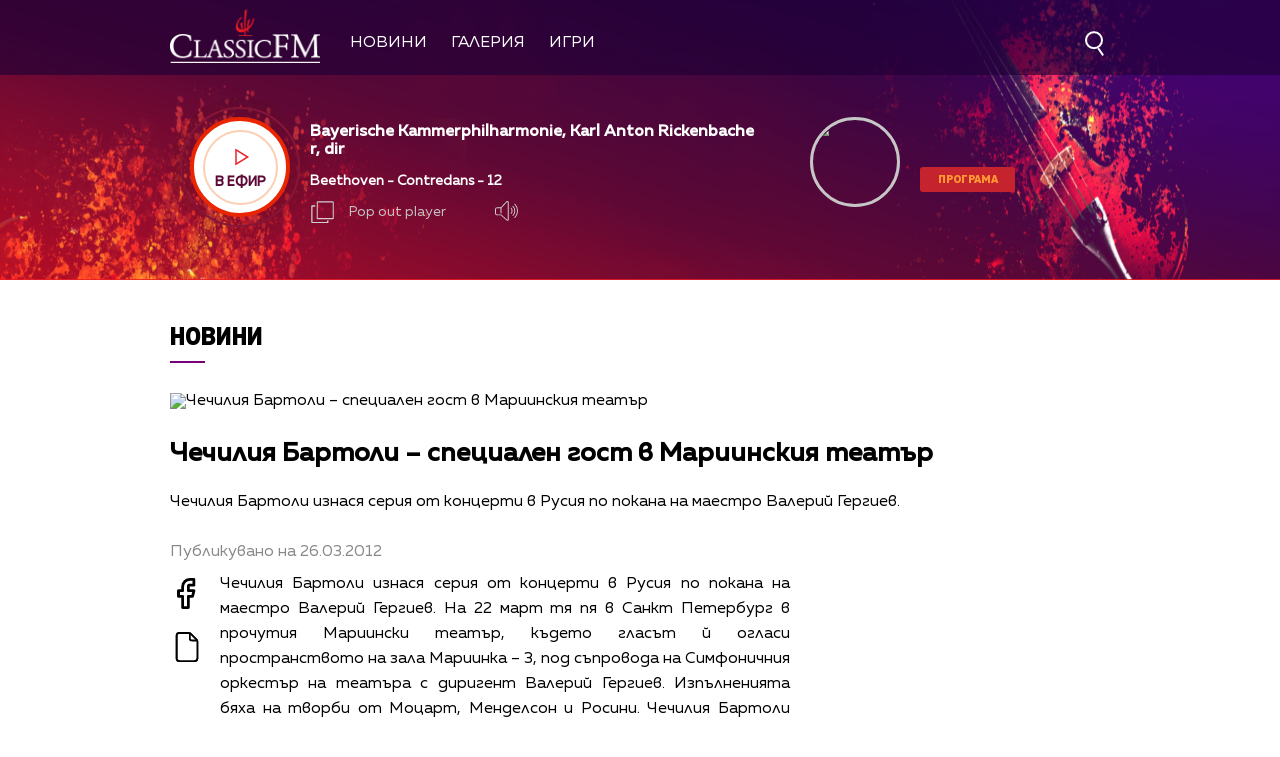

--- FILE ---
content_type: text/html; charset=UTF-8
request_url: https://classicfm.bg/lbin/classicfm/refresh_song_ajax.php?view=desktop
body_size: 687
content:
{"main_slider":"\n    <div class=\"live\">\n         <div class=\"live_wrapper\">\n            <h2 class=\"song marquee_song\">\ufeffBayerische Kammerphilharmonie, Karl Anton Rickenbacher, dir<\/h2>\n            <!-- <lottie-player\n               class=\"share-lottie\"\n               hover\n               speed=\"2\"\n               mode=\"normal\"\n               src=\"\/static\/bg\/microsites\/classicfm\/lottie\/share.json\"\n               style=\"height: 25px;width: 30px;display: inline-block;vertical-align: middle;filter: invert(1);opacity: 0.7;margin-left: -4px;cursor:pointer;\"\n               >\n               <span class=\"num_l\" style=\"display:none;\">  <\/span>\n               <span class=\"song_l\" style=\"display:none;\"> <\/span>\n               <span class=\"singer_l\" style=\"display:none;\"> <\/span>\n               <span class=\"file_l\" style=\"display:none;\"> <\/span>\n               <img style=\"display:none;\" src=\"\/static\/bg\/microsites\/btvradio\/img\/new\/music.jpg\" class=\"song_img_l\">\n            <\/lottie-player> -->\n            <div class=\"singer_wrapper\">\n               <h3 class=\"singer marquee_singer\">Beethoven - Contredans - 12<\/h3>\n            <\/div>\n         <\/div>\n         <!-- <a href=\"\/playlist\/\" class=\"playlist\">\u041f\u043b\u0435\u0439\u043b\u0438\u0441\u0442<\/a> -->\n         <div class=\"buttons\">\n            <div class=\"popout\" onclick=\"openPlayer()\">\n               <img src=\"\/static\/bg\/microsites\/classicfm\/img\/popOut.svg\" class=\"pop_out\"\/>\n               <span>Pop out player<\/span>\n            <\/div>\n            <div class=\"sound_wrapper\">\n               <img src=\"\/static\/bg\/microsites\/btvradio\/img\/new\/sound.svg\" class=\"sound\" onmouseenter=\"openSlider()\"\/>\n               <audio controls=\"\" class=\"listen\" preload=\"none\" data-size=\"250\" id=\"audio1\">\n                  <source src=\"https:\/\/cdn.bweb.bg\/radio\/classic-fm.mp3\" type=\"audio\/mpeg\">\n                  \u0412\u0430\u0448\u0438\u044f\u0442 \u0431\u0440\u0430\u0443\u0437\u044a\u0440 \u043d\u0435 \u043f\u043e\u0434\u0434\u044a\u0440\u0436\u0430 \u0430\u0443\u0434\u0438\u043e \u043f\u043b\u0435\u0439\u044a\u0440.<br>\n               <\/audio>\n               <div class='audio-slider-wrapper'>\n                  <div id=\"volume-container\" \n\t\t\t\t\t\t\t\t\t\tonclick=\"window.audioLiveManager.click(event)\"\n\t\t\t\t\t\t\t\t\t\tonmouseleave=\"window.audioLiveManager.mouseleave(event)\"\n\t\t\t\t\t\t\t\t\t>\n                     <div class=\"label filled\" id=\"0\" onmouseenter=\"window.audioLiveManager.mouseenter(event)\"><\/div>\n                     <div class=\"label filled\" id=\"1\"\tonmouseenter=\"window.audioLiveManager.mouseenter(event)\"><\/div>\n                     <div class=\"label filled\" id=\"2\"\tonmouseenter=\"window.audioLiveManager.mouseenter(event)\"><\/div>\n                     <div class=\"label filled\" id=\"3\"\tonmouseenter=\"window.audioLiveManager.mouseenter(event)\"><\/div>\n                     <div class=\"label filled\" id=\"4\"\tonmouseenter=\"window.audioLiveManager.mouseenter(event)\"><\/div>\n                     <div class=\"label filled\" id=\"5\"\tonmouseenter=\"window.audioLiveManager.mouseenter(event)\"><\/div>\n                     <div class=\"label selector\" id=\"6\"\tonmouseenter=\"window.audioLiveManager.mouseenter(event)\"><\/div>\n                     <div class=\"label\" id=\"7\"\tonmouseenter=\"window.audioLiveManager.mouseenter(event)\"><\/div>\n                     <div class=\"label\" id=\"8\"\tonmouseenter=\"window.audioLiveManager.mouseenter(event)\"><\/div>\n                     <div class=\"label\" id=\"9\"\tonmouseenter=\"window.audioLiveManager.mouseenter(event)\"><\/div>\n                     <span class=\"volume_text\">7<\/span>\n                  <\/div>\n               <\/div>\n            <\/div>\n         <\/div>\n      <\/div>\n   \t<\/div>\n   \t\n\t\t<script>\n\t\t\twindow.audioLiveManager.init();\n\t\t<\/script>"}

--- FILE ---
content_type: text/html; charset=utf-8
request_url: https://www.google.com/recaptcha/api2/aframe
body_size: 268
content:
<!DOCTYPE HTML><html><head><meta http-equiv="content-type" content="text/html; charset=UTF-8"></head><body><script nonce="jtWiHY8OcOX32VKC1QoJnA">/** Anti-fraud and anti-abuse applications only. See google.com/recaptcha */ try{var clients={'sodar':'https://pagead2.googlesyndication.com/pagead/sodar?'};window.addEventListener("message",function(a){try{if(a.source===window.parent){var b=JSON.parse(a.data);var c=clients[b['id']];if(c){var d=document.createElement('img');d.src=c+b['params']+'&rc='+(localStorage.getItem("rc::a")?sessionStorage.getItem("rc::b"):"");window.document.body.appendChild(d);sessionStorage.setItem("rc::e",parseInt(sessionStorage.getItem("rc::e")||0)+1);localStorage.setItem("rc::h",'1769120816893');}}}catch(b){}});window.parent.postMessage("_grecaptcha_ready", "*");}catch(b){}</script></body></html>

--- FILE ---
content_type: text/css
request_url: https://classicfm.bg/static/bg/microsites/classicfm/css/classicfm.css?v=4.11
body_size: 12789
content:
@font-face {
	font-family: 'Muller ExtraBold';
	src: local('Muller Medium'), local('Muller-Medium'), 
	url('/static/bg/microsites/classicfm/fonts/Muller-ExtraBold.eot'),
	url('/static/bg/microsites/classicfm/fonts/Muller-ExtraBold.eot?#iefix') format('embedded-opentype'), 
	url('/static/bg/microsites/classicfm/fonts/Muller-ExtraBold.woff2') format('woff2'), 
	url('/static/bg/microsites/classicfm/fonts/Muller-ExtraBold.woff') format('woff'), 
	url('/static/bg/microsites/classicfm/fonts/Muller-ExtraBold.ttf') format('truetype'), 
	url('/static/bg/microsites/classicfm/fonts/Muller-ExtraBold.svg#Muller-ExtraBold') format('svg');
	font-weight: normal;
	font-style: normal;
}

@font-face {
	font-family: 'Muller Bold';
	src: local('Muller Medium'), local('Muller-Medium'), 
	url('/static/bg/microsites/classicfm/fonts/Muller-Bold.eot'),
	url('/static/bg/microsites/classicfm/fonts/Muller-Bold.eot?#iefix') format('embedded-opentype'), 
	url('/static/bg/microsites/classicfm/fonts/MullerMedium.woff2') format('woff2'), 
	url('/static/bg/microsites/classicfm/fonts/MullerMedium.woff') format('woff'), 
	url('/static/bg/microsites/classicfm/fonts/MullerMedium.ttf') format('truetype');
	font-weight: 500;
	font-style: normal;
}

@font-face {
	font-family: 'Muller Regular';
	src: local('Muller Regular'), local('Muller-Regular'),
	url('/static/bg/microsites/classicfm/fonts/Muller-Regular.eot'),
	url('/static/bg/microsites/classicfm/fonts/Muller-Regular.eot?#iefix') format('embedded-opentype'), 
	url('/static/bg/microsites/classicfm/fonts/MullerRegular.woff2') format('woff2'), 
	url('/static/bg/microsites/classicfm/fonts/MullerRegular.woff') format('woff'), 
	url('/static/bg/microsites/classicfm/fonts/MullerRegular.ttf') format('truetype');
	font-weight: 400;
	font-style: normal;
}

@font-face {
	font-family: 'Muller Light';
	src: local('Muller Light'), local('Muller-Light'), 
	url('/static/bg/microsites/btvradio/fonts/Muller-Light.eot'),
	url('/static/bg/microsites/btvradio/fonts/Muller-Light.eot?#iefix') format('embedded-opentype'), 
	url('/static/bg/microsites/btvradio/fonts/Muller-Light.woff2') format('woff2'), 
	url('/static/bg/microsites/btvradio/fonts/Muller-Light.woff') format('woff'), 
	url('/static/bg/microsites/btvradio/fonts/Muller-Light.ttf') format('truetype');
	font-weight: 400;
	font-style: normal;
}


@keyframes delay {
	0%, 40%, 100% { 
	  transform: scaleY(0.05);
	  -webkit-transform: scaleY(0.05);
	}  20% { 
	  transform: scaleY(1.0);
	  -webkit-transform: scaleY(1.0);
	}
  }

  body::-webkit-scrollbar-track,
  .program_day::-webkit-scrollbar-track {
	  -webkit-box-shadow: inset 0 0 6px rgba(0,0,0,0.1);
	  background-color: #F5F5F5;
	  border-radius: 10px;
  }
  
  body::-webkit-scrollbar,
  .program_day::-webkit-scrollbar {
	  width: 7px;
	  background-color: #F5F5F5;
  }
  
  body::-webkit-scrollbar-thumb,
  .program_day::-webkit-scrollbar-thumb {
	  border-radius: 10px;
	  background-color: #FFF;
	  background-image: -webkit-gradient(linear,40% 0%,75% 84%,from(#76007a),to(#76007a),color-stop(.6,#76007a));
  }
  
  .program_day::-webkit-scrollbar-thumb {
	  
	  background-image: -webkit-gradient(linear,40% 0%,75% 84%,from(#b00f3e),to(#b00f3e),color-stop(.6,#b00f3e));
  }

body {
	display: block;
	margin: 0 auto;
	position: relative;
	overflow-x: hidden;
	font-family: 'Muller Regular';
	-webkit-font-smoothing: antialiased;
}

body:before, body:after {
	content: '';
	height: 50vh;
	width: 100%;
	position: fixed;
	left: 0;
	background: rgba(255, 255, 255, 1);
	z-index: 90;
}

body:before {
	top: 0;
	transform: translateY(-100%);
}

body:after {
	bottom: 0;
	transform: translateY(100%);
}

.podcast_title {
	display: block;
	margin: 0 auto;
	width: 940px;
	height: 51px;
	margin-top: 20px;
	position: relative;
	overflow: hidden;
}
.podcast_title .title {
	display: block;
	text-align: left;
	text-transform: uppercase;
	font-size: 26px;
	color: #000000;
	font-weight: bold;
	font-family: "Muller ExtraBold";
}

.podcast_title hr {
	display: block;
	margin-top: 10px;
	width: 35px;
	border: 0;
	float: left;
	border-top: 2px solid #8ac541;
}

.podcast_wrapper {
	display: block;
	width: 940px;
	margin: 0 auto;
	position: relative;
	overflow: hidden;
	top: 40px;
}

.podcast_list {
	display: block;
	width: 100%;
	position: relative;
	overflow: hidden;
}

.podcast_item {
	display: block;
	width: 100%;
	height: 160px;
	box-sizing: border-box;
	padding: 22px 20px 20px 20px;
}

.podcast_item:nth-child(even) {
	background: #f7f7f7;
}

.podcast_item:nth-child(odd) {
	background: #ffffff;
}

.podcast_item .image {
	display: inline-block;
	width: 115px;
	height: 115px;
	border-radius: 115px;
	position: relative;
	overflow: hidden;
	border: 6px solid #d0d0d0;
	box-sizing: border-box;
	cursor: pointer;
}

.podcast_item .image img {
	margin: 0 auto;
	left: 0;
	right: 0;
	position: absolute;
}

.podcast_item .image img.playBtnP,
.podcast_item .image img.pauseBtnP {
	display: block;
	margin: 0 auto;
	position: absolute;
	width: 60px;
	height: 60px;
	left: 0;
	right: 0;
	top: 20px;
	bottom: 20px;
}

.podcast_info .cover {
	display: block;
	margin: 0 auto;
	width: 620px;
	height: auto;
	position: relative;
	border-radius: 10px;
	margin-bottom: 30px;
	border: 0;
}

.podcast_info .cover img {
	width: 100%;
	height: auto;
	border-radius: 10px;
}

.cover {
	display: inline-block;
	width: 115px;
	height: 115px;
	border-radius: 115px;
	position: absolute;
	overflow: hidden;
	box-sizing: border-box;
	cursor: pointer;
}

.cover img {
	width: 100%;
	height: 100%;
	border-radius: 115px;
}

.podcast_item.active .image {
	border: 6px solid #489e66;
}

.podcast_item .share,
.podcast_item .download,
.podcast_item .like {
	cursor: pointer;
}

.podcast_item a {
	display: inline-block;
	width: calc(100% - 135px);
	float: right;
	text-decoration: none;
	color: #000000;
}

.podcast_item a h2 {
	display: block;
	width: 100%;
	margin: 0 auto;
	font-size: 18px;
	line-height: 22px;
	font-weight: bold;
	font-family: "Muller Bold";
}

.podcast_item a h2 span  {
	color: #11673e;
}

.podcast_item a p {
	font-size: 16px;
	height: 30px;
	position: relative;
	overflow: hidden;
	margin: 0 auto;
	font-family: "Muller Regular";
	margin-top: 10px;
	text-align: justify;
}

.podcast_item .icons {
	display: inline-block;
	width: calc(100% - 135px);
	margin-left: 135px;
	position: relative;
	top: -20px;
}

.podcast_item .icons img {
	margin-right: 15px;
	vertical-align: middle;
	width: 20px;
}

.podcast_info {
	display: inline-block;
	width: 620px;
	height: 630px;
	padding: 0;
	background: #ffffffff;
	position: relative;
	overflow: hidden;
	margin-top: 35px;
	right: 35px;
}

.podcast_info a {
	width: 100%;
	position: relative;
}

.podcast_info a p {
	height: auto;
	margin-top: 30px;
}

.podcast_info .green,
.podcast_info .icons  {
	display: none;
}



.podcast_info .image {
	display: block;
	margin: 0 auto;
	width: 115px;
	height: 135px;
	border-radius: 10px;
	margin-bottom: 30px;
	position: absolute;
	border: 0;
	left: -30%;
	right: 0;
	top: 11%;
	bottom: 0;
}

.podcast_info .image img {
	width: 100%;
	height: auto;
	border-radius: 10px;
}

.podcast_info .image img.playBtnP,
.podcast_info .image img.pauseBtnP {
	display: none;
	width: auto;
	height: auto;
}

.podcast_info h2 {
	display: block;
	width: 100%;
	font-size: 22px;
	color: #000000;
	font-weight: bold;
	font-family: "Muller Bold";
	margin-bottom: 30px;
	text-align: justify;
	line-height: 22px;
}

.podcast_info p {
	display: block;
	width: 100%;
	font-size: 16px;
	line-height: 20px;
	color: #000000;
	font-family: "Muller Regular";
	text-align: justify;
}

.loader {
	margin: 0 auto;
	width: 7vw;
	height: 7vw;
	text-align: center;
	font-size: 10px;
	position: absolute;
	top: 70vh;
	left: 50vw;
	transform: translateY(-50%) translateX(-50%);
	z-index: 1000;
	opacity: 0;
}

.image-info {
	top: -35px;
    position: relative;
    left: 10px;
    color: #ffff;
}

#tip {
    min-width: 240px;
    height: 50px;
    color: #333333;
    font-size: 16px;
    line-height: 50px;
    text-align: center;
    background: #fff;
    border-color: rgb(255, 151, 50);
    border-width: 3px 1px 1px;
    border-style: solid;
    margin-left: -100px;
    margin-top: -54px;
    padding: 0 20px;
    position: fixed;
    display: none;
    left: 50%;
    top: 0px;
    z-index: 9999;
    font-size: 20px;
    font-family: 'Muller Regular';
}

* {
	-webkit-box-sizing: border-box;
	-moz-box-sizing: border-box;
	box-sizing: border-box;
  }
  
  section.wrapper {
	padding: 40px 0;
  }
  section.wrapper.dark {
	background: #313134;
  }
  
  div.spinner {
	-moz-animation: rotate 10s infinite linear;
	-webkit-animation: rotate 10s infinite linear;
	animation: rotate 10s infinite linear;
	position: relative;
	display: block;
	margin: auto;
	width: 142px;
	height: 142px;
  }
  div.spinner i {
	-moz-animation: rotate 3s infinite cubic-bezier(0.09, 0.6, 0.8, 0.03);
	-webkit-animation: rotate 3s infinite cubic-bezier(0.09, 0.6, 0.8, 0.03);
	animation: rotate 3s infinite cubic-bezier(0.09, 0.6, 0.8, 0.03);
	-moz-transform-origin: 50% 100% 0;
	-webkit-transform-origin: 50% 100% 0;
	transform-origin: 50% 100% 0;
	position: absolute;
	display: inline-block;
	top: 50%;
	left: 50%;
	border: solid 6px transparent;
	border-bottom: none;
  }
  div.spinner i:nth-child(1) {
	-moz-animation-timing-function: cubic-bezier(0.09, 0.3, 0.12, 0.03);
	-webkit-animation-timing-function: cubic-bezier(0.09, 0.3, 0.12, 0.03);
	animation-timing-function: cubic-bezier(0.09, 0.3, 0.12, 0.03);
	width: 44px;
	height: 22px;
	margin-top: -22px;
	margin-left: -22px;
	border-color: #2172b8;
	border-top-left-radius: 36px;
	border-top-right-radius: 36px;
  }
  div.spinner i:nth-child(2) {
	-moz-animation-timing-function: cubic-bezier(0.09, 0.6, 0.24, 0.03);
	-webkit-animation-timing-function: cubic-bezier(0.09, 0.6, 0.24, 0.03);
	animation-timing-function: cubic-bezier(0.09, 0.6, 0.24, 0.03);
	width: 58px;
	height: 29px;
	margin-top: -29px;
	margin-left: -29px;
	border-color: #18a39b;
	border-top-left-radius: 42px;
	border-top-right-radius: 42px;
  }
  div.spinner i:nth-child(3) {
	-moz-animation-timing-function: cubic-bezier(0.09, 0.9, 0.36, 0.03);
	-webkit-animation-timing-function: cubic-bezier(0.09, 0.9, 0.36, 0.03);
	animation-timing-function: cubic-bezier(0.09, 0.9, 0.36, 0.03);
	width: 72px;
	height: 36px;
	margin-top: -36px;
	margin-left: -36px;
	border-color: #82c545;
	border-top-left-radius: 48px;
	border-top-right-radius: 48px;
  }
  div.spinner i:nth-child(4) {
	-moz-animation-timing-function: cubic-bezier(0.09, 1.2, 0.48, 0.03);
	-webkit-animation-timing-function: cubic-bezier(0.09, 1.2, 0.48, 0.03);
	animation-timing-function: cubic-bezier(0.09, 1.2, 0.48, 0.03);
	width: 86px;
	height: 43px;
	margin-top: -43px;
	margin-left: -43px;
	border-color: #f8b739;
	border-top-left-radius: 54px;
	border-top-right-radius: 54px;
  }
  div.spinner i:nth-child(5) {
	-moz-animation-timing-function: cubic-bezier(0.09, 1.5, 0.6, 0.03);
	-webkit-animation-timing-function: cubic-bezier(0.09, 1.5, 0.6, 0.03);
	animation-timing-function: cubic-bezier(0.09, 1.5, 0.6, 0.03);
	width: 100px;
	height: 50px;
	margin-top: -50px;
	margin-left: -50px;
	border-color: #f06045;
	border-top-left-radius: 60px;
	border-top-right-radius: 60px;
  }
  div.spinner i:nth-child(6) {
	-moz-animation-timing-function: cubic-bezier(0.09, 1.8, 0.72, 0.03);
	-webkit-animation-timing-function: cubic-bezier(0.09, 1.8, 0.72, 0.03);
	animation-timing-function: cubic-bezier(0.09, 1.8, 0.72, 0.03);
	width: 114px;
	height: 57px;
	margin-top: -57px;
	margin-left: -57px;
	border-color: #ed2861;
	border-top-left-radius: 66px;
	border-top-right-radius: 66px;
  }
  div.spinner i:nth-child(7) {
	-moz-animation-timing-function: cubic-bezier(0.09, 2.1, 0.84, 0.03);
	-webkit-animation-timing-function: cubic-bezier(0.09, 2.1, 0.84, 0.03);
	animation-timing-function: cubic-bezier(0.09, 2.1, 0.84, 0.03);
	width: 128px;
	height: 64px;
	margin-top: -64px;
	margin-left: -64px;
	border-color: #c12680;
	border-top-left-radius: 72px;
	border-top-right-radius: 72px;
  }
  div.spinner i:nth-child(8) {
	-moz-animation-timing-function: cubic-bezier(0.09, 2.4, 0.96, 0.03);
	-webkit-animation-timing-function: cubic-bezier(0.09, 2.4, 0.96, 0.03);
	animation-timing-function: cubic-bezier(0.09, 2.4, 0.96, 0.03);
	width: 142px;
	height: 71px;
	margin-top: -71px;
	margin-left: -71px;
	border-color: #5d3191;
	border-top-left-radius: 78px;
	border-top-right-radius: 78px;
  }
  
  @-moz-keyframes rotate {
	to {
	  -moz-transform: rotate(360deg);
	  transform: rotate(360deg);
	}
  }
  @-webkit-keyframes rotate {
	to {
	  -webkit-transform: rotate(360deg);
	  transform: rotate(360deg);
	}
  }
  @keyframes rotate {
	to {
	  -moz-transform: rotate(360deg);
	  -ms-transform: rotate(360deg);
	  -webkit-transform: rotate(360deg);
	  transform: rotate(360deg);
	}
  }

.loader img {
	width: 100%;
	height: 100%;
}

.sticky-top {
	position: relative;
	z-index: 1000;
}

ul {
	padding-left: 0;
}

.banner-980 {
	display: block;
	margin: 0 auto;
	width: 980px;
	height: auto; 
	/* background: #dcdcdc; */
	position: relative;
	top: 20px;
}

a {
	color: #ff9732;
}

a:hover {
	color: #b00f3e;
}

.aside {
	display: block;
	margin: 0 auto;
	width: 300px;
	height: 600px;
	/* background: #dcdcdc; */
	right: 20px;
	position: absolute;
	top: 840px;
	z-index: 1000;
}

.aside_home {
	top: 26px;
	right: 0;
}

.aside_new {
	top: 40px;
}


.aside_ranking {
	top: 975px;
	z-index: -1;
	right: 0;
}

.aside_rank {
	top: 107px!important;
	z-index: -1;
	right: 0;
}

.aside_news {
	top: 103px;
	right: 20px;
}

.sound_wrapper audio {
	display: none;
}

.embedded.image img {
	max-width: 940px;
	min-width: 620px;
	width: 100%;
	margin: 0 auto;
    display: inline;
}

.embedded.image {
	display: block;
	position: relative;
	overflow: hidden;
}

.embedded.link img {
	display: block;
	width: 40%;
	margin-bottom: 15px;
}


.aside_article {
	top: 5px;
	right: 0;
	float: right;
	position: relative;
	margin-bottom: 50px;
	margin-left: 20px;
}

.aside_interviews {
	top: 103px;
	right: 20px;
}

.aside_podcast {
	top: 110px!important;
}

.aside_programa {
	position: relative;
	top: 103px;
	float: right;
	right: 0;
}

.aside_calendar {
	top: 103px!important;
	right: 0;
}

.aside_playlist {
	top: 85px;
}

.playlist_item {
	padding: 20px;
}

.pl_hour_song {
	top: 15px;
}

.playlist_item:nth-child(odd) {
	background: #f7f7f7;
}

.playlist_item:nth-child(even) {
	background: #ffffff;
	padding: 0 20px;
}

/*Header and Player*/

.header_wrapper {
	display: block;
	position: relative;
	overflow: hidden;
	width: 100%;
	height: 280px;
	background: url('/static/bg/microsites/classicfm/img/bg_header.jpg');
	background-size: 100% 280px;
	background-position: center;
}

.navigation {
	display: block;
	margin: 0 auto;
	width: 100%;
	height: 75px;
	background: url('/static/bg/microsites/classicfm/img/menuBg.png');
	background-size: cover;
	background-position: center;
}

.nav {
	display: block;
	margin: 0 auto;
	width: 980px;
}

.nav_list {
	display: inline-block;
	width: 530px;
	padding-left: 0;
	margin: 0;
	padding-top: 32px;
}

.nav_item {
	display: inline-block;
	margin-right: 15px;
}

.nav_item a {
	color: #ffffff;
	text-decoration: none;
	font-size: 16px;
	position: relative;
	overflow: hidden;
}

.nav_item a,
.nav_item a:after,
.nav_item a:before {
	transition: all .5s;
}

.nav_item a:after {
	position: absolute;
	bottom: 0;
	left: 0;
	right: 0;
	margin: auto;
	bottom: -12px;
	width: 0%;
	content: '.';
	color: transparent;
	background: #b51329;
	height: 2px;
}

.nav_item a:hover:after,
.nav_item a:hover:after {
	width: 100%;
}

.nav_wrapper {
	display: block;
	margin: 0 auto;
	width: 100%;
	height: 80px;
	padding-top: 12px;
	box-sizing: border-box;
}

.nav {
	display: block;
	margin: 0 auto;
	width: 980px;
	box-sizing: border-box;
	padding-left: 20px;
	padding-right: 20px;
	position: relative;
}

.left_side {
	display: inline-block;
	width: 760px;
	float: left;
	box-sizing: border-box;
}

.logo_header {
	display: inline-block;
	width: 150px;
	position: relative;
	top: -3px;
	float: left;
	margin-right: 30px;
}

.nav_list {
	display: inline-block;
	padding-left: 0;
	list-style: none;
	vertical-align: middle;
}

.nav_item {
	display: inline-block;
	margin-right: 20px;
	position: relative;
	margin-top: 7px;
}

.nav_item:last-child {
	margin-right: 0;
}

.nav_item {
	position: relative;
}

.nav_item {
	position: relative;
}

.nav_item a,
.nav_item a:after,
.nav_item a:before {
	transition: all .5s;
}

.nav_item a:after {
	position: absolute;
	bottom: 0;
	left: 0;
	right: 0;
	margin: auto;
	bottom: -11.5px;
	width: 0%;
	content: '.';
	color: transparent;
	background: #eb1b23;
	height: 2px;
}

.nav_item a:hover:after,
.nav_item a:hover:after {
	width: 100%;
}

.nav_item a {
	text-decoration: none;
	color: #ffffff;
	font-size: 16px;
	text-transform: uppercase;
	font-family: 'Muller Regular';
}

::selection {
	background: #ff9732;
    color: #fff;
    text-shadow: none
}

.cc_container::-moz-selection {
    background: #ff9732;
    color: #fff;
    text-shadow: none
}
 
 form {
	 display: inline-block;
	 position: relative;
	 overflow: hidden;
	 width: 100%;
 }
 
 .search-wrapper {
	 position: absolute;
	 transform: translate(-50%, -50%);
	 top: 30px;
	 right: -45px;
 }
 
 .search-wrapper.active {
	 right: -290px;
 }
 
 .search-wrapper .input-holder {    
	 height: 50px;
	 width:70px;
	 overflow: hidden;
	 background: rgba(255,255,255,0);
	 border-radius:6px;
	 position: relative;
	 transition: all 0.3s ease-in-out;
 }
 .search-wrapper.active .input-holder {
	 width: 715px;
	 border-radius: 10px;
	 background: rgba(255,255,255,1);
	 transition: all .5s cubic-bezier(0.000, 0.105, 0.035, 1.570);
	 top: 2px;
	 border: 2px solid #5f0835;
 }
 .search-wrapper .input-holder .search-input {
	 width:100%;
	 height: 50px;
	 padding:0px 70px 0 20px;
	 opacity: 0;
	 position: absolute;
	 top:-10px;
	 left:0px;
	 background: transparent;
	 box-sizing: border-box;
	 border:none;
	 outline:none;
	 font-size: 16px;
	 font-weight: 400;
	 line-height: 20px;
	 color:#ffffff;
	 transform: translate(0, 60px);
	 transition: all .3s cubic-bezier(0.000, 0.105, 0.035, 1.570);
	 transition-delay: 0.3s;
 }
 
 ::placeholder { /* Chrome, Firefox, Opera, Safari 10.1+ */
   color: #ffffff;
   opacity: 1; /* Firefox */
 }
 
 .search-wrapper.active .input-holder .search-input {
	 opacity: 1;
	 transform: translate(0, 10px);
	 color: #000000;
 }
 
 .search-wrapper .input-holder .search-icon {
	 width:70px;
	 height:70px;
	 border:none;
	 border-radius:6px;
	 background: transparent;
	 padding:0px;
	 outline:none;
	 position: relative;
	 z-index: 2;
	 float:right;
	 cursor: pointer;
	 transition: all 0.3s ease-in-out;
	 box-sizing: border-box;
 }
 .search-wrapper.active .input-holder .search-icon {
	 width: 50px;
	 height:50px;
	 border-radius: 0;
	 background: #b00f3e;
 }

 .search-wrapper .input-holder .search-icon span {
	 width:22px;
	 height:22px;
	 display: inline-block;
	 vertical-align: middle;
	 position:relative;
	 transform: rotate(45deg);
	 transition: all .4s cubic-bezier(0.650, -0.600, 0.240, 1.650);
	 left: 13px;
	 top: 15px;
 }
 
 input[type="submit"] {
	 position: absolute;
	 /* top: 25px; */
	 height: 50px;
	 border: none;
	 background: transparent;
	 color: transparent;
	 z-index: 10;
	 cursor: pointer;
 }
 
 input[type="submit"]:focus {
	 outline: none;
 }
 
 .search-wrapper.active .input-holder .search-icon span {
	 position: relative!important;
	 top: 15px!important;
 }
 
 .search-wrapper .input-holder .search-icon span::before, .search-wrapper .input-holder .search-icon span::after {
	 position: absolute; 
	 content:'';
 }
 .search-wrapper .input-holder .search-icon span::before {
	 width: 2px;
	 height: 9px;
	 left: 21px;
	 top: 8px;
	 border-radius: 2px;
	 background: #ffffff;
	 transform: rotate(-80deg);
 }
 .search-wrapper .input-holder .search-icon span::after {
	 width: 14px;
	 height: 14px;
	 left: 0px;
	 top: 0px;
	 border-radius: 16px;
	 border: 2px solid #ffffff;
 }
 .search-wrapper .close {
	 position: absolute;
	 z-index: 1;
	 top:20px;
	 right:20px;
	 width:25px;
	 height:25px;
	 cursor: pointer;
	 transform: rotate(-180deg);
	 transition: all .3s cubic-bezier(0.285, -0.450, 0.935, 0.110);
	 transition-delay: 0.2s;
 }
 .search-wrapper.active .close {
	 right:-50px;
	 transform: rotate(45deg);
	 transition: all .6s cubic-bezier(0.000, 0.105, 0.035, 1.570);
	 transition-delay: 0.5s;
 }

 .search-wrapper .close::before, .search-wrapper .close::after {
	 position:absolute;
	 content:'';
	 background: transparent;
	 border-radius: 2px;
 }
 .search-wrapper .close::before {
	 width: 2px;
	 height: 22px;
	 left: 10px;
	 top: 0px;

 }
 .search-wrapper .close::after {
	 width: 22px;
	 height: 2px;
	 left: 0px;
	 top: 10px;
 }

 .search-wrapper.active .close::before,
 .search-wrapper.active .close::after {
	background: #ffffff;
 }

/*Content Wrapper*/
.home_last_wrapper {
	display: block;
	margin: 0 auto;
	width: 940px;
	position: relative;
	overflow: hidden;
	top: 35px;
}

.home_wrapper {
	display: block;
	margin: 0 auto;
	width: 940px;
	min-height: 620px;
	position: relative;
	overflow: hidden;
	padding-bottom: 15px;
}

.width-100 {
	display: block;
	width: 100%;
	position: relative;
	overflow: hidden;
	top: 10px;
}

.highlights_wrapper {
	display: block;
	margin: 0 auto;
	width: 980px;
	padding-left: 20px;
	padding-right: 20px;
	box-sizing: border-box;
	position: relative;
	overflow: hidden;
	margin-top: 15px;
	margin-bottom: 35px;
}

#calendar .content {
	padding-top: 30px;
}

/*Listing*/

.listing_news {
	display: inline-block;
	width: 640px;
	list-style: none;
	padding-left: 0;
}

.listing_item {
	display: block;
	width: calc(50% - 20px);
	float: left;
	margin-bottom: 40px;
	margin-right: 20px;
}

.listing_item a {
	text-decoration: none;
	color: #000000;
}

a.show_title:hover {
	cursor: pointer;
	border-bottom: 1px solid #007649;
}

.schedule a {
	width: fit-content;
	width: intrinsic;           
	width: -moz-max-content;    
	width: -webkit-max-content; 
}

.even a,
.odd a {
	width: fit-content;
	width: intrinsic;           
	width: -moz-max-content;    
	width: -webkit-max-content; 
}

.listing_item img {
	display: block;
	width: 100%;
	height: 170px;
	float: left;
	border-radius: 10px;
	margin-bottom: 10px;
	object-fit: cover;
}

.listing_item .share_icon {
	display: inline-block;
	width: auto!important;
	height: 20px;
	float: right;
	border-radius: 0;
	position: relative;
	top: -5px;
}

.listing_item:hover img,
.games_item:hover img  {
	opacity: 0.8;
}

.listing_item h2 {
	display: block;
	width: 100%;
	height: 60px;
	float: right;
	font-size: 16px;
	line-height: 20px;
	font-family: 'Muller Bold';
	margin-top: 5px;
	margin-bottom: 15px;
	position: relative;
	overflow: hidden;
}

.listing_item h3 {
	display: inline-block;
	width: 100%;
	height: 50px;
	float: right;
	font-size: 16px;
	font-family: 'Muller Regular';
	position: relative;
	overflow: hidden;
}
 
.listing_item span {
	display: inline-block;
	width: fit-content;
	width: intrinsic;           
	width: -moz-max-content;    
	width: -webkit-max-content; 
	float: left;
	font-size: 12px;
	color: #7a7a7a;
	font-family: 'Muller Regular';
}

.listing_news {
	width: 980px!important;
	position: relative!important;
	margin: 0;
	margin-top: 20px;
	top: 20px;
}

.mg_n {
	margin-bottom: 10px;
	margin-top: 20px;
	position: relative;
	top: 20px;
}

.row_one {
	position: relative!important;
	overflow: hidden!important;
	width: 640px!important;
	min-height: 620px!important;
}

.row_one .listing_item {
	width: calc(320px - 20px)!important;
}

.sp_img {
	width: 100%;
	height: auto;
}

.row_two  {
	width: 970px;
	position: relative;
	overflow: hidden;
	min-height: 620px;
}

.row_two .listing_item {
	width: calc(320.3px - 20px);
}

/* Pagination */
.pagination {
	display: block;
	margin: 0 auto;
	width: fit-content;
	margin-top: 20px;
	margin-bottom: 0;
	width: intrinsic;           
	width: -moz-max-content;    
	width: -webkit-max-content; 
}

.pages {
	display: block;
	margin: 0 auto;
	list-style: none;
	padding-left: 0;
	left: 0;
	right: 0;
	width: fit-content;
	position: relative;
	box-sizing: border-box;
	width: intrinsic;           
	width: -moz-max-content;    
	width: -webkit-max-content; 
}

.pages_num {
	display: inline-block;
	width: fit-content;
	position: relative;
	overflow: hidden;
	padding-bottom: 10px;
	height: 40.5px;
	box-sizing: border-box;
    /* border-bottom: 2px solid #ededed; */
	width: intrinsic;           
	width: -moz-max-content;    
	width: -webkit-max-content; 
}

.pages_num .page {
	display: inline-block;
	width: 45px;
	height: 39px;
	box-sizing: border-box;
	text-align: center;
	position: relative;
	overflow: hidden;
	z-index: 10;
}

.pages .page {
	display: inline-block;
	padding: 5px;
}

.pages .page a {
	font-size: 18px;
	color: #000000;
	font-family: "Muller Bold";
	text-align: center;
}

.pages .next {
	margin-left: 3vw;
	width: fit-content;
	height: 40px;
	box-sizing: border-box;
	position: relative;
	top: 0;
	width: intrinsic;           
	width: -moz-max-content;    
	width: -webkit-max-content; 
	top: -1.4vw;
}

.pages .previous {
	margin-right: 2vw;
    top: -17.5px;
    height: 40px;
    box-sizing: border-box;
    position: relative;
    display: inline-block;
	top: -1.4vw;
}

.pages .next:hover a,
.pages .previous:hover a {
	font-size: 25px;
}

.pages .previous a,
.pages .next a {
	font-size: 25px;
	color: #000000;
	text-decoration: none;
	text-align: center;
	font-family: "Muller Bold";
}

.pages_num .page {
	border-bottom: 2px solid rgb(237, 237, 237);
	margin-left: -2px;
    margin-right: -2px;
}

.pages_num .current {
	border-bottom: 2px solid #eb1b23;
}

.pages_num .page:hover {
	border-bottom: 2px solid #eb1b23;
}

.pages_num li:after {
	position: absolute;
    bottom: 0;
    left: 0;
    right: 0;
    margin: auto;
    bottom: -22px;
    width: 0%;
    content: '.';
    color: transparent;
    background: #eb1b23;
    height: 2px;
}

/*Player*/

.player {
	display: block;
	margin: 0 auto;
	width: 940px;
	position: relative;
	overflow: hidden;
	box-sizing: border-box;
	margin-top: 85px;
}

.left_side_player {
	display: inline-block;
	max-width: 600px;
	height: 200px;
	float: left;
	position: relative;
	overflow: hidden;
	box-sizing: border-box;
}

.shadow {
	display: inline-block;
	width: 140px;
	height: 140px;
	border-radius: 50%;
	box-shadow:
    200px 0 0 0 rgba(0,0,0,0.01) inset,
    0 100px 0 0 rgba(0,0,0,0.01) inset,
    -200px 0 0 0 rgba(0,0,0,0.01) inset,
    0 -200px 0 0 rgba(0,0,0,0.01) inset;
}

.play_wrapper {
	display: inline-block;
	width: 120px;
	height: 120px;
	border-radius: 50%;
	border: 2px solid #861638;
	position: relative;
	overflow: hidden;	
	box-sizing: border-box;
	background: transparent;
	padding: 7.5px 7px 7px 8px;
	margin-left: 10px;
    margin-top: 10px;
    cursor: pointer;
}

.outer_wrapper {
	display: block;
	width: 100px;
	height: 100px;
	border-radius: 50%;
	border: 4px solid #ea2602;
	position: relative;
	overflow: hidden;	
	box-sizing: border-box;
	background: #ffffff;
	padding: 9px 10px 8px 8.5px;
}

.inner_wrapper {
	display: block;
	width: 75px;
	height: 75px;
	border-radius: 50%;
	border: 2px solid #fad0b5;
	position: relative;
	overflow: hidden;	
	box-sizing: border-box;
	background: #ffffff;
}

.inner_wrapper h2 {
	font-size: 13px;
	color: #5d0936;
	font-family: "Muller Bold";
	text-align: center;
	text-transform: uppercase;
	position: relative;
	top: -10px;
}

.inner_wrapper .playBtn {
	display: block;
	margin: 0 auto;
	width: 40px;
	position: relative;
	top: 5px;
}

.inner_wrapper .pauseBtn {
	display: none;
	margin: 0 auto;
	width: 20px;
	position: relative;
	top: 15px;
}

.live {
	display: inline-block;
	width: 450px;
	height: 160px;
	float: right;
	position: relative;
	overflow: hidden;
	box-sizing: border-box;
	top: 13px;
}

.live_wrapper {
	display: block;
	width: 450px;
	float: right;
	position: relative;
	overflow: hidden;
	box-sizing: border-box;
	margin-bottom: 6px;
}

.live_wrapper .song { 
	display: block;
	width: 450px;
	max-height: 35px;
	font-size: 16px;
	line-height: 18px;
	color: #ffffff;
	font-family: "Muller Bold";
	position: relative;
	overflow: hidden;
	box-sizing: border-box;
	margin: 0;
	margin-bottom: 15px;
	text-overflow: ellipsis;
	word-break: break-all;
    overflow:hidden;
	cursor: pointer;
}

.live_wrapper .song:hover {
	overflow: visible; 
	white-space: normal; 
	position: relative;
	transition: overflow 5s ease-in-out;
} 


.singer_wrapper {
	display: inline-block;
	width: 450px;
	max-height: 32px;
	position: relative;
	overflow: hidden;
	box-sizing: border-box;
	vertical-align: middle;
}

.singer_wrapper  .singer {
	display: inline-block;
	width: 450px;
	max-height: 32px;
	margin-right: 20px;
	font-size: 14px;
	line-height: 16px;
	color: #ffffff;
	font-family: "Muller Regular";
	margin: 0;
	cursor: pointer;
}	

.shareIcon {
	display: inline-block;
	width: 20px;
	vertical-align: middle;
	cursor: pointer;
	margin-right: 20px;
}

.playlist {
	display: block;
	width: 95px;
	height: 25px;
	background: #c5242f;
	color: #ff9732;
	border: none;
	border-radius: 3px;
	text-transform: uppercase;
	font-size: 12px;
	font-family: "Muller ExtraBold";
	margin-top: 15px;
	margin-bottom: 10px;
	cursor: pointer;
	padding-top: 4px;
	text-align: center;
	box-sizing: border-box;
	position: relative;
    overflow: hidden;
}

.playlist:hover {
	color: #ff9732!important;
}

.player .buttons {
	display: block!important;
	width: 320px!important;
	height: 40px!important;
	position: relative!important;
	overflow: hidden!important;
	box-sizing: border-box!important;
}

.popout {
	display: inline-block;
	width: 145px;
	position: relative;
	overflow: hidden;
	box-sizing: border-box;
	margin-right: 35px;
	cursor: pointer;
}

.popout img {
	display: inline-block;
	width: 25px;
	vertical-align: middle;
}

.popout span {
	display: inline-block;
	font-size: 14px;
	line-height: 15px;
	color: #c4c4c4;
	font-family: "Muller Regular";
	margin-left: 10px;
}

.sound {
	display: inline-block;
	width: 25px;
    vertical-align: middle;
    cursor: pointer;
}

/* Small Player */

.height {
	height: 160px;
	transition: height 0.5s ease-in;
	position: fixed;
	top: 0;
}

.heightU {
	height: 280px;
	transition: height 0.5s ease-out;
	position: relative;
}


.player_sm {
	transition: all 0.5s ease-out;
	margin-top: 65px;
}

.live_sm {
	width: 410px;
	height: 80px;
	top: 6px;
}

.player_sm .buttons {
	display: none!important;
}

.live_sm .live_wrapper {
	width: 410px;
}

.live_sm .live_wrapper  .live {
	width: 410px;
}

.live_sm .live_wrapper .song {
	width: 400px;
	height: 16px;
	position: relative;
	overflow: hidden;
	margin-bottom: 10px;
}
 
.left_side_player_sm {
	height: 90px;
	margin-left: 20px;
}

.shadow_sm {
	width: 90px;
	height: 90px;
}

.play_wrapper_sm {
	width: 70px;
	height: 70px;
	margin-top: 5px;
	margin-bottom: 0;
	margin-left: 0;
	padding: 3px;
}

.outer_wrapper_sm {
	width: 60px;
	height: 60px;
	padding: 0;
	border: none;
}

.inner_wrapper_sm {
	width: 60px;
	height: 60px;
	padding: 0;
	border: none;
}

.inner_wrapper_sm  .playBtn,
.inner_wrapper_sm  .pauseBtn  {
	width: 35px;
	top: 2px;
    right: 0px;
}

.inner_wrapper_sm h2 {
	font-size: 12px;
}

.broadcast_sm {
	height: 70px!important;
	top: 5px!important; 
}

.broadcast_sm .br_img {
	width: 60px!important;
	height: 60px!important;
}

.broadcast_sm .br_img img {
	width: 60px!important;
	height: 60px!important;
	top: 5px;
}

.broadcast_sm .br_text {
	max-width: 215px!important;
	top: 5px!important;
}

.broadcast_sm .br_text h2 {
	width: 215px!important;
}

.broadcast_sm .br_text h3,
.broadcast_sm .br_text h3 {
	width: 155px!important;
}

.broadcast_sm .br_text .program {
	display: none!important;
}



audio {
	width: 100%;
	min-width: 620px;
	max-width: 940px;
}

.popout:hover .pop_out {
	-webkit-animation: rotate-90-cw 0.4s cubic-bezier(0.250, 0.460, 0.450, 0.940) both;
	        animation: rotate-90-cw 0.4s cubic-bezier(0.250, 0.460, 0.450, 0.940) both;
}

#legend {
	margin-bottom: 50px;
}

#calendar .currentYear {
	margin-top: 5px;
}

/* ----------------------------------------------
 * Generated by Animista on 2021-2-24 14:7:39
 * Licensed under FreeBSD License.
 * See http://animista.net/license for more info. 
 * w: http://animista.net, t: @cssanimista
 * ---------------------------------------------- */

/**
 * ----------------------------------------
 * animation rotate-90-cw
 * ----------------------------------------
 */

 @-webkit-keyframes rotate-90-cw {
	0% {
	  -webkit-transform: rotate(0);
			  transform: rotate(0);
	}
	100% {
	  -webkit-transform: rotate(90deg);
			  transform: rotate(90deg);
	}
  }
  @keyframes rotate-90-cw {
	0% {
	  -webkit-transform: rotate(0);
			  transform: rotate(0);
	}
	100% {
	  -webkit-transform: rotate(90deg);
			  transform: rotate(90deg);
	}
  }
  

.sound_wrapper {
	display: inline-block!important;
	position: relative!important;
	overflow: hidden;
	width: 135px;
	vertical-align: middle;
} 

div#audioSlider {
	display: none!important;
	position: absolute!important;
	left: 45px!important;
	width: 100px!important;
	height: 4px;
	top: 9px;
	border-radius: 10px!important;
	float: right!important;
}

.sound_wrapper:hover div#audioSlider {
	display: inline-block!important;
}

.ui-slider .ui-slider-handle {
	width: 14px!important;
	height: 14px!important;
}

.broadcast {
	display: inline-block;
	width: 300px;
	height: 150px;
	position: relative;
	overflow: hidden;
	box-sizing: border-box;
	top: 20px;
	float: right;
}

.broadcast .br_img {
	display: inline-block;
	width: 90px;
	height: 90px;
	border-radius: 50%;
	border: 3px solid #c6c6c6;
	position: relative;
	overflow: hidden;
	box-sizing: border-box;
}

.broadcast .br_img img{
	width: 90px;
	height: 90px;
	position: relative;
    right: 2px;
    top: -2px;
}

.broadcast .br_text {
	display: inline-block;
	max-width: 190px;
	max-height: 120px;
	position: relative;
	overflow: hidden;
	box-sizing: border-box;
	float: right;
}

.broadcast .br_text h2 {
	display: block;
	width: 190px;
	height: 20px;
	margin: 0;
	margin-bottom: 10px;
	font-size: 16px;
	line-height: 20px;
	color: #ffffff;
	font-family: "Muller Bold";
	position: relative;
	overflow: hidden;
	box-sizing: border-box;
}

.broadcast .br_text h3 {
	display: block;
	width: 150px;
	max-height: 15px;
	font-size: 12px;
	color: #c4c4c4;
	font-family: "Muller Regular";
	margin: 0;
	position: relative;
	overflow: hidden;
	box-sizing: border-box;
}

.broadcast .br_text .br_l {
	margin-bottom: 5px;
	font-size: 14px;
	cursor: pointer;
}

.broadcast .br_text .br_l:hover {
	overflow: visible; 
	white-space: normal; 
	height: auto;
	transition: all 1s ease-in-out;
} 

.broadcast .br_text .program {
	display: block;
	width: 95px;
	height: 25px;
	background: #c5242f;
	color: #ff9732;
	border: none;
	border-radius: 3px;
	text-transform: uppercase;
	font-size: 12px;
	font-family: "Muller ExtraBold";
	margin-top: 15px;
	cursor: pointer;
	padding-top: 4px;
	text-align: center;
	box-sizing: border-box;
}

/* Shrink Player */


/* Article */
.gallery {
	display: block;
	width: 35px!important;
	height: 35px;
	background: url('/static/bg/microsites/btvradio/img/new/gallery.svg');
	background-size: 25px 25px;
	background-repeat: no-repeat;
	background-position: center;
	position: relative;
    z-index: 100;
	background-color: #fff;
	padding-left: 5px;
    padding-top: 5px;
    border-top-right-radius: 5px;
}

.video {
	display: block;
	width: 35px!important;
	height: 35px;
	background: url('/static/bg/microsites/btvradio/img/new/videoA.svg');
	background-size: 25px 25px;
	background-repeat: no-repeat;
	background-position: center;
	position: relative;
    z-index: 100;
	background-color: #fff;
	padding-left: 5px;
    padding-top: 5px;
    border-top-right-radius: 5px;
}

.podcast {
	display: block;
	width: 35px!important;
	height: 35px;
	background: url('/static/bg/microsites/btvradio/img/new/podcast.svg');
	background-size: 25px 25px;
	background-repeat: no-repeat;
	background-position: center;
	position: relative;
    z-index: 100;
	background-color: #fff;
	padding-left: 5px;
    padding-top: 5px;
    border-top-right-radius: 5px;
}

.audio {
	display: block;
	width: 35px!important;
	height: 35px;
	background: url('/static/bg/microsites/btvradio/img/new/audio.svg');
	background-size: 25px 25px;
	background-repeat: no-repeat;
	background-position: center;
	position: relative;
    z-index: 100;
	background-color: #fff;
	padding-left: 5px;
    padding-top: 5px;
    border-top-right-radius: 5px;
}

.flags-wrapper-listing,
.flags-wrapper {
	position: absolute;
    z-index: 1000;
    overflow: hidden;
    box-sizing: border-box;
    margin-top: 136px;
}

.tp {
	margin-top: -38px;
}

.article .image  {
	display: block;
	width: 940px;
}

.article .image img {
	width: 100%;
}

.article_top .image img {
	width: 940px;
}	

.article_title {
	display: block;
	width: 940px;
	font-family: "Muller Bold";
	line-height: 30px;
	font-size: 26px;
	margin-top: 20px;
}

.article_subtitle {
	display: block;
	width: 940px;
	font-family: "Muller Regular";
	line-height: 25px;
	font-size: 16px;
}

.article_date {
	display: block;
	width: 940px;
	font-family: "Muller Regular";
	line-height: 30px;
	font-size: 18px;
	margin-bottom: 20px;
	color: #888;
}

.article_body p,
.article_body {
	font-family: "Muller Regular";
	font-size: 16px;
	line-height: 25px;
	text-align: justify;
    text-justify: inter-word;
	margin-top: 3px;
}

.article_body strong {
	font-family: "Muller Bold";
	font-size: 17px;
	color: #ff9732;
}

.share_toolbar_list {
	display: block;
	width: 620px;
	height: 65px;
	box-sizing: border-box;
	border: 1px solid #e7e7e7;
}

.share_toolbar_item {
	display: inline-block;
	width: fit-content;
	width: intrinsic;           
	width: -moz-max-content;    
	width: -webkit-max-content; 
	height: 65px;
	margin-right: 20px;
	cursor: pointer;
	box-sizing: border-box;
}

.share_toolbar_item img {
	width: 30px;
	vertical-align: middle;
}

.share_toolbar_item span {
	margin-right: 50px;
}

.facebook ,
.twitter {
	cursor: pointer;
}

.facebook span {
	color: #3b5998;
}

.twitter span {
	color: #1da1f2;
}

.vote {
	border-right: 1px solid #e7e7e7;
	padding: 25px 20px;
}

.vote img {
	width: auto;
	cursor: pointer;
}

.article_top {
	display: block;
	margin: 0 auto;
	width: 940px;
	margin-top: 40px;
	top: 20px;
	position: relative;
}

/* .article_body {
	position: relative;
	overflow-x: hidden;
	width: 620px;
} */

.like {
	display: inline-block;
	width: 20px!important;
}

/*Footer*/
.footer_wrapper {
	display: block;
	position: relative;
	bottom: 0;
	overflow: hidden;
	width: 100%;
	height: 270px;
	background: url('/static/bg/microsites/classicfm/img/bg_footer.jpg');
	background-size: cover;
	background-position: center;
	z-index: 100;
}

.footer_wrapper .bg_footer {
	width: 100%;
	height: auto;
	min-height: 270px;
	object-fit: cover;
	position: absolute;
	z-index: 0;
}

.footer {
	display: block;
	margin: 0 auto;
	width: 980px;
	padding-right: 20px;
	position: relative;
	z-index: 15;
	padding-top: 50px;
	padding-bottom: 35px;
}

.footer_one {
	display: block;
	margin: 0 auto;
	width: fit-content;
	width: intrinsic;           
	width: -moz-max-content;    
	width: -webkit-max-content; 
	list-style: none;
	margin-bottom: 35px;
}

.footer_two {
	display: block;
	margin: 0 auto;
	width: fit-content;
	width: intrinsic;           
	width: -moz-max-content;    
	width: -webkit-max-content; 
	list-style: none;
	margin-bottom: 30px;
}

.radios_ft {
	display: block;
	margin: 0 auto;
	width: fit-content;
	width: intrinsic;           
	width: -moz-max-content;    
	width: -webkit-max-content; 
	list-style: none;
}

.footer_one_item {
	display: inline-block;
	margin-right: 20px;
}

li.footer_one_item:last-child {
	margin-right: 0;
}

.footer_one_item a {
	font-size: 16px;
	letter-spacing: 0px;
	line-height: 18px;
	color: #ffffff;
	font-family: "Muller Regular";
	text-align: center;
	text-transform: uppercase;
}

.footer_two_item {
	display: inline-block;
	margin-right: 20px;
}

li.footer_two_item:last-child {
	margin-right: 0;
}

.footer_two_item a {
	font-size: 12px;
	letter-spacing: 0px;
	line-height: 18px;
	color: #ffffff;
	font-family: "Muller Regular";
	text-align: center;
	text-transform: uppercase;
}

.radios_ft {
	display: block;
	margin: 0 auto;
	list-style: none;
	width: fit-content;
	width: intrinsic;           
	width: -moz-max-content;    
	width: -webkit-max-content; 
	margin-bottom: 25px;
}

.radio {
	display: inline-block;
	margin-right: 20px;
	width: 70px;
}

.nj {
	position: relative;
    top: 7px;
}

.jz {
	position: relative;
    top: 9px;
}

li.radio:last-child {
	margin-right: 0;
}

.txt {
	display: block;
	width: 380px;
	font-size: 12px;
	color: #bebebe;
	font-family: "Muller Regular";
	text-align: center;
	left: 295px;
	right: 0;
	position: relative;
}

.app {
	display: block;
	width: 70px;
	float: right;
	position: absolute;
	top: 0;
	right: 0;
	padding-top: 40px;
}

.fb {
	display: block;
	margin-bottom: 0px;
	position: relative;
	margin-left: 13px;
	width: 13px;
}

.row_app {
	display: none;
	margin-left: 13px;
    margin-top: 0px;
}

.apple {
	display: inline-block;
	margin-right: 5px;
	width: 20px;
}

.android {
	display: inline-block;
	width: 20px;
}

.footer_two_item,
.footer_one_item {
	position: relative;
}

.footer_one_item a,
.footer_two_itema a {
	position: relative;
}

a {
	text-decoration: none;
}

.position_fx {
	height: 150px;
	position: fixed;
}

.footer_one_item a,
.footer_two_item a,
.footer_one_item a:after,
.footer_one_item a:before,
.footer_two_item a:after,
.footer_two_item a:before {
	transition: all .5s;
}

.footer_one_item a:after,
.footer_two_item a:after {
	position: absolute;
	bottom: 0;
	left: 0;
	right: 0;
	margin: auto;
	bottom: -15px;
	width: 0%;
	content: '.';
	color: transparent;
	background: #ffffff;
	height: 2px;
}

.footer_one_item a:hover:after,
.footer_two_item a:hover:after {
	width: 100%;
}

.fb_mobile {
	display: none;
}

.app_mobile {
	display: none;
}

.rock {
	position: relative;
	top: 5px;
}

.logo_footer {
	display: inline-block;
	width: 150px;
	position: relative;
	top: -28px;
	float: left;
}

.hamburger-menu {
    display: none;
}

.logo_header_mobile {
    display: none;
}

.contacts {
	display: inline-block;
	margin: 0 auto;
	width: 100%;
	margin-top: 10px;
}

.section {
	top: 40px;
    position: relative;
    overflow: hidden;
    bottom: 40px;
    margin-bottom: 50px;
}

.section .title,
.section .title a {
	display: block;
	margin: 0 auto;
	font-size: 26px;
	font-family: "Muller ExtraBold";
	text-align: left;
	text-transform: uppercase;
	margin: 0;
	color: #000000;
}

.section hr {
	display: block;
	margin: 0 auto;
	margin-top: 10px;
	width: 35px;
	border: 0;
	float: left;
	border-top: 2px solid #76007a;
}

.contacts_title .title,
.contacts_title .title a {
	display: block;
	margin: 0 auto;
	font-size: 26px;
	font-family: "Muller ExtraBold";
	text-align: left;
	text-transform: uppercase;
	margin: 0;
	color: #000000;
}

.contacts_title hr {
	display: block;
	margin: 0 auto;
	margin-top: 10px;
	width: 35px;
	border: 0;
	float: left;
	border-top: 2px solid #76007a;
}

/* Hr Section */
.hr_news,
.hr_interviews,
.hr_podcasts,
.hr_games,
.hr_charts,
.hr_program, 
.hr_ad,
.hr_contacts,
.hr_about {
	display: block;
	margin: 0 auto;
	margin-top: 10px;
	margin-bottom: 15px;
	width: 35px!important;
	border: 0;
	position: relative;
	left: 0;
	float: left;
	border-top: 2px solid #76007a!important;
}

h1.section-title {
	margin: 0;
	margin-top: 40px;
	margin-bottom: 10px;
	text-transform: uppercase;
	font-size: 26px;
	font-family: "Muller ExtraBold";

}

hr.section-title-border {
	width: 35px;
    margin: 0;
    height: 2px;
    background: #6ba53a;
    border: none;
    margin-bottom: 20px;
	border-top: #3c057a!important;
}



.sl_nw {
	margin: 0 auto!important;
	left: 0;
	right: 0;
	top: 10px;
	bottom: 10px;
	float: initial!important;
	position: relative!important;
}

#calendar .arrow {
	top: 240px!important;
}

.search-form-top {
	top: 5px;
}

/* About Us */

.article_wrapper {
	margin-bottom: 50px;
}

.keywords-title {
	margin-bottom: 5px;
}

.about_us {
	display: inline-block;
	width: 100%;
	float: left;
	box-sizing: border-box;
	margin-top: 20px;
}

.about_us .section {
	display: block;
	width: 620px;
	position: relative;
	z-index: 1;
	margin-top: 25px;
	margin-bottom: 25px;
}

.about_us .section .title {
	display: block;
	text-align: left;
	text-transform: uppercase;
	font-size: 26px;
	color: #000000;
	font-weight: bold;
	font-family: "Muller ExtraBold";
}

.about_us .section hr {
	display: block;
	margin-top: 10px;
	width: 35px;
	border: 0;
	float: left;
	border-top: 2px solid #76007a;
}

.subtitle_about_us {
	display: block;
	width: 940px;
	margin-top: 40px;
	margin-bottom: 25px;
}

.subtitle_about_us .subtitle_list {
	display: block;
	width: fit-content;
	width: intrinsic;           
	width: -moz-max-content;    
	width: -webkit-max-content; 
	height: 40px;
	padding-left: 0;
	list-style: none;
	padding-bottom: 20px;
	border-bottom: 1px solid #ededed;
	box-sizing: border-box;
}

.subtitle_about_us .subtitle_list .active {
	height: 40px;
	border-bottom: 2px solid #76007a;
}

.subtitle_about_us .subtitle_list .active a::after {
	display: none;
}

.subtitle_list .subtitle_item {
	display: inline-block;
	margin-right: 45px;
	text-decoration: none;
	color: #000000;
	text-transform: uppercase;
	font-size: 18px;
	font-family: "Muller Bold";
	position: relative;
	cursor: pointer;
}

.subtitle_list .subtitle_item:last-child {
	margin-right: 0;
}

.subtitle_item,
.subtitle_item:after,
.subtitle_item:before {
	transition: all .5s;
}

.subtitle_item a,
.subtitle_item a:hover {
	color:  #000000;
}

.subtitle_item:after {
	position: absolute;
	bottom: 0;
	left: 0;
	right: 0;
	margin: auto;
	bottom: -22.2px;
	width: 0%;
	content: '.';
	color: transparent;
	background: #76007a;
	height: 2px;
}

.active.subtitle_item:after {
	bottom: -1px;
	background: transparent;
}

.subtitle_item:hover:after,
.subtitle_item:hover:after {
	width: 100%;
}

#btvradio {
	width: 940px;
}

#btvradio p {
	display: block;
	font-size: 16px!important;
	line-height: 20px;
	color: #000000;
	text-align: justify;
	font-family: "Muller Regular";
}

.green {
	color: #ff9732;
	font-family: "Muller Bold";
}

.green a {
	color: #ff9732;
}

.green a:hover {
	color: #b00f3e;
}

h2.green {
	font-size: 14px;
}

.cme {
	width: 940px;
}

.cme p {
	display: block;
	font-size: 16px;
	line-height: 20px;
	color: #000000;
	font-family: "Muller Regular";
}

.vodeshti_list,
.vodeshti_list  {
	display: block;
	width: 100%;
	padding-left: 0;
	list-style: none;
}

.vodeshti_item,
.ekip_item {
	display: inline-block;
	width: calc(33% - 5px);
	margin-top: 20px;
}

.vodeshti_item .image,
.ekip_item .image {
	display: block;
	margin: 0 auto;
	width: 170px;
	height: 170px;
	border-radius: 150px;
	position: relative;
	overflow: hidden;
}

.vodeshti_item img,
.ekip_item img {
	display: block;
	margin: 0 auto;
	height: 100%;
	object-fit: contain;
	border-radius: 100%;
}

.vodeshti_item hr,
.ekip_item hr {
	display: block;
	margin-top: 10px;
	width: 55px;
	border: 0;
	border-top: 2px solid #a5a5a5;
}

.vodeshti_item h2,
.ekip_item h2 {
	font-size: 18px;
	line-height: 30px;
	color: #000000;
	font-family: "Muller Regular";
	text-align: center;
	margin-bottom: 0;
}

.vodeshti_item h4,
.ekip_item h4 {
	height: 30px;
	font-size: 16px;
	line-height: 20px;
	font-family: "Muller Regular";
	color: #b0b0b0;
	text-align: center;
	margin-top: 0;
	font-weight: 300;
	margin-bottom: 0;
}

h4.green_em {
	display: block;
	color: #11673e;
	font-family: "Muller Bold";
	font-size: 12px;
	line-height: 22px;
	text-align: center;
} 

h4.green_em a {
	color: #ff9732;
}

 h4.green_em a:hover {
	 color:  #b00f3e;
 }

#pokritie {
	display: block;
	width: 100%;
}

#pokritie img {
	display: block;
	width: 90%;
	margin: 0 auto;
	margin-top: 40px;
	margin-bottom: 20px;
}

#pokritie ul {
	padding-left: 0;
	list-style: none;
	columns: 2;
	-webkit-columns: 2;
	-moz-columns: 2;
}

#pokritie ul li {
	font-size: 14px;
	line-height: 24px;
	color: #000000;
	font-family: "Muller Regular";
}

/* Media */




/* Orchestra */
.orchestra_wrapper {
	display: block;
	margin: 0 auto;
	width: 940px;
	margin-bottom: 50px;
}

.orchestra_gallery {
	display: block;
	margin: 0 auto;
	width: 940px;
	height: 530px;
	list-style: none;
	padding-left: 0;
	margin-bottom: 30px;
}

.orchestra_gallery li img {
	width: 940px;
	height: 530px;
	object-fit: cover;
	position: relative;
	overflow: hidden;
}

.orchestra_wrapper q {
	display: block;
	margin: 0 auto;
	width: 840px;
	font-size: 20px;
	line-height: 25px;
	font-weight: 300;
	text-align: center;
	font-style: italic;
	margin-top: 30px;
	margin-bottom: 20px;
}

.orchestra_wrapper h4 {
	display: block;
	margin: 0 auto;
	width: 640px;
	font-size: 16px;
	font-family: "Muller Bold";
	text-align: center;
	margin-bottom: 30px;
}

.orchestra_wrapper p {
	display: block;
	width: 940px;
    font-size: 16px;
    line-height: 22px;
    color: rgb(0, 0, 0);
    text-align: justify;
    font-family: "Muller Regular";
}


/* Slick */

.slider_news {
	display: block;
	margin: 0 auto;
	width: 940px;
	height: 530px;
	box-sizing: border-box;
	position: relative;
	overflow: hidden;
	margin-top: 5px;
	margin-bottom: 20px;
}

.list_news .item .title {
	text-transform: uppercase;
	font-size: 12px;
	color: #ffffff;
	font-family: "Muller ExtraBold";
}

.list_news {
	display: block;
	padding-left: 0;
	list-style: none;
	margin-top: 20px;
   
}

.list_news .item {
	display: block;
	margin: 0 auto;
	width: 940px;
	height: 530px;
}

.list_news .item a {
	display: block;
	margin: 0 auto;
	height: 530px;
	width: 100%;
	bottom: 0;
}

.list_news .bg_news {
	display: block;
	position: absolute;
	z-index: 0;
	width:940px;
}

.list_news .top_grad {
	display: block;
	width: 980px;
	height: 530px;
	position: absolute;
}

.list_news .item:hover .top_grad {
	opacity: 0.5;
}

.list_news .section {
	display: block;
	margin: 0 auto;
	width: 65px;
	position: relative;
	z-index: 1;
	margin-bottom: 5px;
	top: 310px;
}

.list_news .item .title {
	display: block;
	margin: 0 auto;
	font-size: 14px;
	color: #ffffff;
	font-family: "Muller Bold";
	text-align: center;
	text-transform: uppercase;
}

.list_news .item hr {
	display: block;
	margin: 0 auto;
	margin-top: 10px;
	width: 35px;
	border: 0;
	border-top: 2px solid #d13bd8;;
}

.list_news h2 {
	display: block;
	margin: 0 auto;
	width: 860px;
	height: 100px;
	font-size: 40px;
	line-height: 40px;
	color: #ffffff;
	font-family: 'Muller Regular';
	text-align: center;
	position: relative;
	z-index: 10;
	top: 325px;
}

.slick-prev, 
.slick-next {
	position: absolute!important;
	display: block!important;
	height: 54px!important;
	width: 54px!important;
	line-height: 0px!important;
	font-size: 0px!important;
	cursor: pointer!important;
	background: rgba(0, 0, 0, 0.30)!important;
	color: transparent!important;
	top: 50%!important;
	-webkit-transform: translate(0, -50%)!important;
	-ms-transform: translate(0, -50%)!important;
	transform: translate(0, -50%)!important;
	padding: 0!important;
	border: none!important;
	outline: none!important;
	-webkit-transition: all 400ms!important;
	-moz-transition: all 400ms!important;
	transition: all 400ms!important;
	border-radius: 10px;
}

.slick-prev:before, 
.slick-next:before {
	font-family: "icomoon"!important;
	font-size: 20px!important;
	line-height: 1!important;
	color: white!important;
	opacity: 0.75!important;
	-webkit-font-smoothing: antialiased!important;
	-moz-osx-font-smoothing: grayscale!important;
}

.slick-next:before {
	content: ""!important;
	position: absolute;
	left: 17px;
	margin-top: -5px;
	z-index: 11;
	display: block;
	width: 10px;
	height: 10px;
	border-radius: 17%;
	border-top: 3px solid #fff;
	border-left: 3px solid #fff;
	transform: rotate(135deg);
}

.slick-prev:before {
	content: ""!important;
	position: absolute;
	left: 17px;
	margin-top: -5px;
	margin-left: 3px;
	z-index: 11;
	display: block;
	width: 10px;
	height: 10px;
	border-radius: 17%;
	border-top: 3px solid #fff;
	border-left: 3px solid #fff;
	transform: rotate(-45deg);
}

.home_last_wrapper {
	top: 20px;
}

.slick-next {
	right: 10px!important;
	z-index: 100;
}

.slick-prev {
	left: 10px!important;
	z-index: 100;
}

.slick-prev:hover, 
.slick-next:hover {
	outline: none!important;
	background: rgba(0, 0, 0, 0.50)!important;
	color: transparent!important;
}

.slick-slider {
	height: 530px;
	position: relative;
	overflow: hidden;
}

/* Article */
.buttons {
	display: flex;
    width: 30px;
    float: left;
    top: 5px;
	margin-right: 20px;
    position: relative;
}

.icon-facebook {
	display: block;
    width: 20px;
    margin-bottom: 10px;
    margin-left: 5px;
	cursor: pointer;
}

.icon-copy {
	display: block;
	width: 30px;
	cursor: pointer;
}

.copy-lottie {
	position: relative;
    right: 23px;
    top: -30px;
}

/* Zlatno pero */

.zlatno_pero_wrapper {
	display: block;
	margin: 0 auto;
	width: 940px;
}

.zlatno_pero_wrapper img {
	width: 940px;
}

.zlatno_pero_wrapper p {
	display: block;
    width: 940px;
    font-size: 14px;
    line-height: 20px;
    color: rgb(0, 0, 0);
    text-align: justify;
    font-family: "Muller Regular";
}

.zlatno_pero_wrapper h4 {
	font-size: 18px;
	line-height: 23px;
}

.zlatno_pero_wrapper ol {
	padding-left: 15px;
}

.zlatno_pero_wrapper ol li {
    font-size: 14px;
    line-height: 30px;
    color: rgb(0, 0, 0);
    text-align: justify;
    font-family: "Muller Regular";
}

#calendar .content {
	margin: 0 auto;
}

#event {
	left: 0!important;
}

#close-event::before, 
#close-event::after {
	background-color: #b00f3e!important;
}

#event .button-holder .button-ticket-190,
#event .button-holder .button-ticket-380,
#event .button-holder button
 {
	background: #b00f3e!important;
}

/* Article */




#article_audio_player{
	display: block!important;
}

div#article_audio_player_wrapper {
	/* height: 40px; */
	margin-bottom: 30px;
	margin-top: 0;
}

#article_audio_player .buttons{
    display: flex;
    align-items: center;
    justify-content: space-between;
	width: 100%;
	position: relative;
}


#article_audio_player .navigation{
    /* filter: contrast(0.2); */
    display: flex;
    justify-content: space-between;
    width: 100px;
	height: auto;
	background: transparent;
}

#article_audio_player .navigation img{
    /* filter: contrast(0.0); */
    height: 25px;
    cursor: pointer;
}

#article_audio_player .sound_new {
	/* filter: contrast(0.5); */
}

#article_audio_player img{
    width: 25px!important;
	cursor: pointer;
}

#article_audio_player .navigation img:nth-child(2) {
	width: 35px!important;
	height: 35px!important;
	/* filter: contrast(0.2); */
}

#article_audio_player .duration{   
    width: auto; 
    font-family: 'Muller Regular';
    color: #b4b4b4;
    display: flex;
    justify-content: flex-end;
    position: relative;
}

/* Article */
.gallery {
	display: block;
	width: 35px!important;
	height: 35px;
	background: url('/static/bg/microsites/btvradio/img/new/gallery.svg');
	background-size: 25px 25px;
	background-repeat: no-repeat;
	background-position: center;
	position: relative;
    z-index: 100;
	background-color: #fff;
	padding-left: 5px;
    padding-top: 5px;
    border-top-right-radius: 5px;
	border-bottom-left-radius: 10px;
}

.video {
	display: block;
	width: 35px!important;
	height: 35px;
	background: url('/static/bg/microsites/btvradio/img/new/videoA.svg');
	background-size: 25px 25px;
	background-repeat: no-repeat;
	background-position: center;
	position: relative;
    z-index: 100;
	background-color: #fff;
	padding-left: 5px;
    padding-top: 5px;
    border-top-right-radius: 5px;
	border-bottom-left-radius: 10px;
}

.podcast {
	display: block;
	width: 35px!important;
	height: 35px;
	background: url('/static/bg/microsites/btvradio/img/new/podcast.svg');
	background-size: 25px 25px;
	background-repeat: no-repeat;
	background-position: center;
	position: relative;
    z-index: 100;
	background-color: #fff;
	padding-left: 5px;
    padding-top: 5px;
    border-top-right-radius: 5px;
	border-bottom-left-radius: 10px;
}

.audio {
	display: block;
	width: 35px!important;
	height: 35px;
	background: url('/static/bg/microsites/btvradio/img/new/audio.svg');
	background-size: 25px 25px;
	background-repeat: no-repeat;
	background-position: center;
	position: relative;
    z-index: 100;
	background-color: #fff;
	padding-left: 5px;
    padding-top: 5px;
    border-top-right-radius: 5px;
	border-bottom-left-radius: 10px;
}

.flags-wrapper-listing,
.flags-wrapper {
	position: absolute;
    z-index: 1000;
    overflow: hidden;
    box-sizing: border-box;
    /* margin-top: 136px; */
}

.article .image  {
	display: block;
	width: 940px;
}

.article .image img {
	width: 100%;
}

.article_top .image img {
	width: 940px;
}

/* .article_body audio {
	width: 620px;
} */

.audio_player {
    display: block;
    min-width: 570px;
    max-width: 940px;
    position: relative;
    overflow: hidden;
}

.article_body audio {
	display: inline!important;
	width: 100%;
	min-width: 570px;
	max-width: 940px;
}

.article_body ul {
	list-style: disc;
	margin-bottom: 10px;
	padding-left: 40px;
}

.article_body ul li {
	font-family: "Muller Regular";
    font-size: 16px;
	line-height: 25px;
    text-align: justify;
}

.buttons {
	display: flex;
    width: 30px;
    float: left;
    top: 5px;
	margin-right: 20px;
    position: relative;
}

.icon-facebook {
	display: block;
    width: 20px;
    margin-bottom: 10px;
    margin-left: 5px;
	cursor: pointer;
}

.icon-copy {
	display: block;
	width: 30px;
	cursor: pointer;
}

.copy-lottie {
	position: relative;
    right: 23px;
    top: -30px;
}

.article_title {
	display: block;
	width: 940px;
	font-family: "Muller Bold";
	line-height: 30px;
	font-size: 26px;
	margin-top: 30px;
}

#tip {
    min-width: 240px;
    height: 40px;
    color: #333333;
    font-size: 16px;
    line-height: 40px;
    text-align: center;
    background: #8ac541;
	color: #ffffff;
    /* border-color: #8ac541; */
    /* border-width: 3px 1px 1px; */
    /* border-style: solid; */
	border: none;
	border-radius: 10px;
    margin-left: -100px;
    margin-top: -54px;
    padding: 0 20px;
    position: fixed;
    display: none;
    left: 50%;
    top: 0px;
    z-index: 9999;
    font-size: 20px;
    font-family: 'Muller Regular';
}

.article_subtitle {
	display: block;
	width: 940px;
	font-family: "Muller Regular";
	line-height: 25px;
	font-size: 16px;
	font-weight: 300;
}

.article_date {
	display: block;
	width: 940px;
	font-family: "Muller Regular";
	line-height: 30px;
	font-size: 16px;
	margin-bottom: 25px;
	color: #888;
}

.article_body p {
	font-family: "Muller Regular"!important;
	font-size: 16px!important;
	line-height: 25px!important;
	text-align: justify!important;
    text-justify: inter-word!important;
}

/* .article_body {
	width: 620px;
} */

.article_body strong {
	font-family: "Muller Bold";
	font-size: 16px;
	line-height: 25px;
	color: rgb(176, 15, 62);
}

.article_body p span {
	font-family: "Muller Regular"!important;
	font-size: 16px!important;
	line-height: 25px!important;
	text-align: justify!important;
    text-justify: inter-word!important;
}

.share_toolbar_list {
	display: block;
	width: 620px;
	height: 65px;
	box-sizing: border-box;
	border: 1px solid #e7e7e7;
}

.share_toolbar_item {
	display: inline-block;
	width: fit-content;
	height: 65px;
	margin-right: 20px;
	cursor: pointer;
	box-sizing: border-box;
	width: intrinsic;           
	width: -moz-max-content;    
	width: -webkit-max-content; 
}

.share_toolbar_item img {
	width: 30px;
	vertical-align: middle;
}

.share_toolbar_item span {
	margin-right: 50px;
}

.facebook ,
.twitter {
	cursor: pointer;
}

.facebook span {
	color: #3b5998;
}

.twitter span {
	color: #1da1f2;
}

.vote {
	border-right: 1px solid #e7e7e7;
	padding: 25px 20px;
}

.vote img {
	width: auto;
	cursor: pointer;
}

.article_top {
	display: block;
	margin: 0 auto;
	width: 940px;
	margin-top: 20px;
}

#event {
	min-height: 580px;
}

.like {
	display: inline-block;
	cursor: pointer;
}

.article_body a,
.article_body a span {
	cursor: pointer;
	color: rgb(255, 151, 50)!important;
}

.article_body a:hover,
.article_body a:hover span {
	color: rgb(176, 15, 62)!important;
}

.contacts_text {
	margin-bottom: 50px;
}

.article_play_yotube_shadow{
    position: absolute;
    width: 100%;
    height: 100%;
    background: #00000054;
}

.article_play_yotube_image{
    position: absolute;
    width: 60px !important;
    left: 50%;
    top: 50%;
    transform: translate(-50%, -50%);
    cursor: pointer;
}


#article_audio_player .slider{
    height: 2px;
    z-index: 9999;
    height: 15px;
    width: 100% !important;
    position: relative;
    margin-top: 15px;
    cursor: pointer;
}

#article_audio_player .slider::before{
    content: '';
    height: 2px;
    width: 100%;
    background: #d2d2d2;
    display: block;
    position: absolute;
    z-index: -2;
    transition: 1s ease-out;
    top: 5px;
}

#article_audio_player .sliderCurrent{
    height: 2px;
    top: 5px;
    background: #e5687a;
    position: absolute;
}


#article_audio_player .buttons{
    display: flex;
    align-items: center;
    justify-content: space-between;
}


#article_audio_player .navigation{
    /* filter: contrast(0.2); */
    display: flex;
    justify-content: space-between;
    width: 100px;
}

#article_audio_player .navigation img{
    /* filter: contrast(0.2); */
    height: 24px;
    cursor: pointer;
}

#article_audio_player img{
    width: unset !important;
}

#article_audio_player .duration{   
    width: 145px; 
    font-family: 'Muller Regular';
    color: #b00f3e;
    display: flex;
    justify-content: flex-end;
}

.inner_wrapper_sm h2 {
	top: -13px;
	left: 1px;
}

.openPlayer {
	display: none;
}

.article_body .embedded.link {
	padding: 0;
    margin: 0 0 30px 0;
    overflow: hidden;
    display: flex;
}

.article_body .embedded.link > a {
	padding: 15px 15px 15px 20px;
    display: inline-block;
    background: #F4F4F4;
    position: relative;
    border: none;
	width: 100%;
}

.article_body .embedded.link img {
	display: inline-block!important;
	width: auto!important;
	margin-bottom: 0!important;
}

.article_body .embedded.link > a::before {
    content: '';
    clear: both;
    width: 5px;
    display: block;
    background: #b00f3e;
    height: 100%;
    position: absolute;
    top: 0;
    left: 0;
}

.article_body .embedded.link > div {
	padding: 0 15px 15px 0;
    background: #F4F4F4;
    width: calc(100% - 310px);
}

.article_body .embedded.link .title {
	width: 100%;
    height: 100%;
	font-size: 18px;
	line-height: 23px;
	font-weight: 600;
}

.article_body .embedded.link .summary {
	font-size: 14px;
	display: none;
}

.article_body .embedded.link .title a {
	width: 100%;
    height: 100%;
    display: inline-block;
    text-decoration: none;
    border: none;
	color: #000000!important;
}

.embedded.link > div {
	overflow: hidden;
    width: calc(100% - 200px);
    position: absolute;
    top: 15px;
    float: left;
    right: 15px;
    font-size: 16px;
    line-height: 16px;
    text-align: left!important;
}

.article_body a:hover {
    color: #b00f3e;
}


@media only screen and (max-width: 980px) {
	.openPlayer {
		display: block;
		width: 20px;
		height: auto;
		margin: 0 auto;
		top: -12px;
		position: relative;
		cursor: pointer;
	}

	.article_body .embedded.link .title {
		font-size: 16px;
		line-height: 18px;
	}

	.openPlayer .arrow_down {
		display: block;
	}

	.openPlayer .arrow_up {
		display: none;
	}


	.aside_home {
		margin-top: 25px!important;
	}

	.embedded.image img {
		width: 100%;
		min-width: 100%;
	}

	.pagination {
		margin-bottom: 50px;
	}

	.highlights_item .date_wrapper {
		float: initial;
	}

	.audio_player,
	.article_body audio {
		min-width: 100%;
	}

	.flag-wrapper {
		top: calc(56vw - 50px);
	}

	.nav_wrapper,
	.player {
		height: fit-content;
		height: intrinsic;           
		height: -moz-max-content;    
		height: -webkit-max-content; 
	}

	.live {
		top: 7px;
	}

	.embedded.link img {
		display: block;
		width: 40%;
		margin-bottom: 15px;
	}
	
	.article_title {
		font-size: 5vw;
		line-height: 6vw;
	}
	
	.article_subtitle {
		font-size: 4vw;
		line-height: 5vw;
	}
	
	.article_date {
		font-size: 3vw;
		line-height: 4vw;
	}
	
	.article_body p,
	.article_body ul li,
	.izbori_top_wrapper .izbori_text,
	.vajnoto_kazano_na_glas_wrapper .text p,
	.za_grada_wrapper .text p {
		font-size: 4vw;
		line-height: 5vw;
	}
	
	.article_top .image img {
		width: 100%;
	}
	
	.slick-list.draggable {
		display: block;
		margin: 0 auto;
		width: 100%;
	}
	
	.article_body {
		display: inline;
		width: 100%;
		margin: 0 auto;
	}
	
	.article_top .image img {
		display: block;
		margin: 0 auto;
		width: 100%;
		margin-top: 20px;
	}

	.article_body p, 
	.article_body ul li {
		font-size: 4vw;
    	line-height: 6vw;
	}

	.article_title {
		font-size: 5vw;
    	line-height: 6vw;
		margin-top: 20px;
	}

	.article_body .buttons {
		display: block!important;
	}

	.article_subtitle {
		font-size: 4vw;
		line-height: 5vw;
	}

	.article_date {
		font-size: 3vw;
    	line-height: 4vw;
	}

	.aside_article {
		margin-bottom: 50px!important;
		margin-left: 0;
	}

	.aside {
		top: 20px!important;
	}

	.subtitle_about_us .subtitle_list .active {
		height: 35px;
	}

	/* Search */
	.search-wrapper {
		top: 25px;
	}

	/* Slick Slider  */

	.slick-slider {
		height: 56vw;
		margin-bottom: 25px;
	}

	/* About us */
	.orchestra_wrapper .subtitle_about_us .subtitle_list {
		width: 100%;
	}

	.zlatno_pero_wrapper img {
		width: 100%;
	}

	.orchestra_wrapper .subtitle_item a {
		font-size: 2vw!important;
	}

	.orchestra_wrapper .subtitle_list .subtitle_item {
		margin-right: 2.5vw!important;
	}

	.subtitle_list .subtitle_item {
		margin-right: 2.2vw!important;
	}

	.subtitle_item:after {
		bottom: -27px;
	}

	.subtitle_list .subtitle_item {
		font-size: 2.2vw;
	}

	.zlatno_pero_wrapper ol {
		margin-bottom: 40px;
	}

	ul.ranking_list {
		margin-bottom: 40px;
	}

	.subtitle_item a {
		font-size: 2.2vw!important;
	}

	.aside {
		margin-bottom: 20px;
	}

	.orchestra_wrapper {
		width: 100%;
	}

	.orchestra_wrapper .slick-slider {
		width: 100%;
		height: auto;
	}

	.orchestra_gallery li img {
		width: 100%;
		height: auto;
	}

	.orchestra_wrapper p {
		width: 100%;
	}

	.orchestra_wrapper q {
		width: 100%;
	}

	.orchestra_wrapper h4 {
		width: 100%;
	}

	.zlatno_pero_wrapper {
		width: 100%;
	}

	.zlatno_pero_wrapper p {
		width: 100%;
	}

	.zlatno_pero_wrapper ol li {
		line-height: 22px;
		margin-bottom: 20px;
	}

	/* Slick */
	.slider_news {
		width: 100%;
		height: 100%;
		margin: 0 auto;
		padding-left: 0;
		padding-right: 0;
		margin-top: 23px;
	}

	.list_news {
		margin-bottom: 0;
	}
	
	.list_news .item {
		height: 100%;
		margin: 0 auto;
	}
	.list_news .item img {
		width: 100vw;
		height: 100%;
	}

	.list_news {
		margin-top: 0!important;
	}

	.list_news .top_grad {
		width: 100%;
		height: 100%;
		margin: 0 auto;
	}
	.list_news .item .title {
		font-size: 2.66vw;
	}
	.list_news h2 {
		width: calc(100% - 40px);
		font-size: 4.26vw;
		height: 20vw;
		line-height: 5.33vw;
		overflow: hidden;
		top: 73%;
	}
	.list_news .item hr,
	.highlights_item .section hr {
		width: 9vw;
	}
	.list_news .item .title {
		margin-top: 10px;
	}
	.list_news .section {
		top: 55%;
		width: fit-content;
		margin-bottom: 10px;
	}

	.list_news .section {
		margin-top: -10px;
		margin-bottom: -15px;
	}

	/* About Us */
	.about_us {
		display: block;
		margin: 0 auto;
	}

	#btvradio,
	.cme,
	.about_us .section,
	.subtitle_about_us {
		width: 100%;
	}

	.vodeshti_item, 
	.ekip_item {
		display: block;
		margin: 0 auto;
		width: calc(100% - 20px);
	}

	/* Podcast */
	.pages {
		width: calc(100vw - 40px);
	}

	.podcast,
	.podcast_wrapper,
	.latest_podcast {
		width: 100%;
		height: 100%;
	} 

	.podcast_info {
		margin-bottom: 50px;
		display: block;
		margin: 0 auto;
		width: 100%;
		height: auto;
	}

	.podcast_info .cover {
		width: 100%;
		position: relative;
	}

	.podcast_item a {
		position: relative;
		overflow: hidden;
	}

	.podcast_item {
		height: 100%;
	}

	.podcast_item a h2 {
		font-size: 16px;
		line-height: 20px;
	}

	.podcast_item a p {
		font-size: 14px;
		line-height: 20px;
		height: 102px;
	}

	.podcast_item .image {
		margin-top: 0;
	}

	.pages_num  {
		width: calc(100% - 63px);
	}

	.listing_item h2 {
		font-size: 4vw;
		line-height: 5vw;
		height: 100%;
	}

	.listing_item span {
		font-size: 3vw;
	}

	.pages_num .page {
		width: 10vw;
	}

	.pages .next {
		margin-left: 2vw;
		top: -5.5vw;
	}

	.pages .previous {
		top: -5vw;
	}

	/* Aside */
	.aside {
		margin: 0 auto;
		position: relative;
		top: 20px;
		right: 0;
		margin-bottom: 15px;
	}

	.listing_item a {
		display: block;
		position: relative;
		overflow: hidden;
	}


	.loader {
		width: 20vw;
		height: 20vw;
		top: 85vh;
    	left: 50vw;
	}

	div.spinner {
		width: 20vw!important;
		height: 20vw!important;
	}

	.loader img {
		width: 100%;
		height: 100%;
	}

	.broadcast {
		top: 0;
	}
	
	.footer_one {
		display: none;
	}

	.shareIcon  {
		display: block;
		margin: 0 auto;
		margin-top: 10px;
	}

	.listing_item img {
		height: 50vw;
	}

	.flags-wrapper-listing {
		margin-top: calc(51vw - 38px);
    	top: 0;
	}

	/* Article */
	.article_body a {
		color: #11673e;
	}
	
	.article_body a:hover {
		border-bottom: 1px solid  #11673e;
	}

	.article_top .image img {
		width: 100%;
	}

	.article_body {
		display: block;
		width: 100%;
		margin: 0 auto;
	}

	.article_top .image img {
		display: block;
		margin: 0 auto;
		width: 100%;
		margin-top: 20px;
	}

	.article_top {
		width: 100%;
		height: 100%;
		min-height: auto;
		margin: 0 auto;
	}

	.article .image,
	.article_title,
	.article_subtitle,
	.article_date,
	.share_toolbar_list {
		width: 100%;
	}

	.aside {
		overflow: hidden;
		height: fit-content!important;
		background-color: transparent;
		margin-top: 25px;
	}

	.aside_news {
		margin-bottom: 0;
	}

	.np {
		margin-top: calc(54vw - 38px)!important;
	}
	
	/* Content */
	.home_wrapper {
		width: calc(100% - 40px);
	}

	#calendar .searchButton {
		bottom: 20px!important;
	}

	.home_last_wrapper  {
		width: calc(100% - 40px);
		height: 100%;
	}

	.highlights_wrapper {
		display: block;
		margin: 0 auto;
		width: 100%;
	}

	/*Navigation mobile*/
	.logo_header {
		display: none;
	}

	.header_wrapper {
		height: 145vw;
		background: url('/static/bg/microsites/classicfm/img/bg_header_mobile.jpg');
		background-size: cover;
		background-position: center;
	}

	.nav {
		width: 100%;
	}

	.search-wrapper {
		z-index: 100;
	}

	.search-wrapper.active {
		right: -20vw;
	}

	.search-wrapper {
		right: calc(6vw - 70px);
		top: 30px;
	}

	.search-wrapper.active .input-holder {
		width: 67.5vw;
	}

	.search-wrapper.active {
		top: 25px;
	}

	.player .buttons {
		display: none!important;
	}


	/*Hamburger Menu*/
	.menu__box {
		display: inline-block;
		padding-left: 0;
	}

	.hamburger-menu {
		display: inline-block;
	}

	#menu__toggle {
		opacity: 0;
	}

	#menu__toggle:checked+.menu__btn>span {
		transform: rotate(45deg);
	}

	#menu__toggle:checked+.menu__btn>span::before {
		top: 0;
		transform: rotate(0deg);
		background-color: #76007a;
	}

	#menu__toggle:checked+.menu__btn>span::after {
		top: 0;
		transform: rotate(90deg);
		background-color: #76007a;
	}

	.nav_item a {
		color: #000000;
	}

	#menu__toggle:checked~.menu__box {
		left: 0 !important;
	}

	.menu__btn {
		position: absolute;
		top: 26.5px;
		left: 25px;
		width: 26px;
		height: 26px;
		cursor: pointer;
		z-index: 20;
	}

	.menu__btn>span,
	.menu__btn>span::before,
	.menu__btn>span::after {
		display: block;
		position: absolute;
		width: 100%;
		height: 3px;
		background-color: #ffffff;
		transition-duration: .25s;
	}

	.menu__btn>span::before {
		content: '';
		top: -8px;
	}

	.menu__btn>span::after {
		content: '';
		top: 8px;
	}

	.menu__box {
		display: block;
		position: fixed;
		top: 0;
		left: -102%;
		width: 300px;
		height: 100vh;
		margin: 0;
		padding: 80px 0;
		list-style: none;
		background-color: #ffffff;
		box-shadow: 2px 2px 6px rgba(0, 0, 0, .4);
		transition-duration: .25s;
		z-index: 15;
		border-top-right-radius: 20px;
		border-bottom-right-radius: 20px;
	}

	.menu__item {
		display: block;
		padding: 12px 24px;
		color: #333;
		font-family: 'Roboto', sans-serif;
		font-size: 20px;
		font-weight: 600;
		text-decoration: none;
		transition-duration: .25s;
	}

	.menu__item:hover {
		background-color: #CFD8DC;
	}

	.logo_header_mobile {
		display: inline-block;
		margin: 0 auto;
		float: inherit;
		left: 0;
		right: 0;
		position: absolute;
		margin-top: -28px;
	}

	.menu__box .nav_item {
		display: block;
		margin: 0 auto!important;
		width: fit-content;
		width: intrinsic;           
		width: -moz-max-content;    
		width: -webkit-max-content; 
		left: 0;
		right: 0;
		padding-bottom: 30px;
	}

	.nav_item a:after {
		bottom: -15px;
	}

	.logo_header_mobile {
		display: block;
	}

	.search-wrapper.active .close {
		right: -8vw;
	}

	/*Footer Mobile*/
	.footer_wrapper {
		display: block;
		position: relative;
		overflow: hidden;
		width: 100%;
		height: 145vw;
		background: url('/static/bg/microsites/classicfm/img/bg_footer_mobile.jpg');
		background-size: cover;
		background-position: center;
	}

	.footer {
		padding: 0;
		width: 100%;
	}

	.footer_one {
		width: 100%;
		padding-left: 0;
		margin: 0 auto;
		position: relative;
		top: 20vw;
		text-align: center;
		left: 1.2vw;
	}

	.footer_one_item {
		margin-right: 15px;
	}

	.footer_one_item a {
		font-size: 3.8vw;
		line-height: 7vw;
		text-align: center;
	}

	.footer_two {
		display: block;
		width: fit-content;
		width: intrinsic;           
		width: -moz-max-content;    
		width: -webkit-max-content; 
		padding-left: 0;
		margin: 0 auto;
		position: relative;
		top: 30vw;
	}

	.footer_two_item {
		display: block;
		margin-right: 0;
	}

	.footer_two_item a {
		display: block;
		font-size: 4vw;
		line-height: 7vw;
		text-align: center;
		margin: 0 auto;
	}

	.radios_ft {
		display: block;
		position: relative;
		top: 65vw;
		left: 1.5vw;
	}

	.radio {
		margin-right: 5vw;
		width: auto;
	}

	.radio img {
		width: 17vw;
		vertical-align: middle;
	}

	.app {
		display: none;
	}

	.app_mobile {
		display: block;
		width: fit-content;
		width: intrinsic;           
		width: -moz-max-content;    
		width: -webkit-max-content; 
		position: absolute;
		top: 37vw;
		margin: 0 auto;
		left: 0;
		right: 0;
	}

	.apple {
		width: 8vw;
		height: 11vw;
		margin-right: 5vw;
	}

	.android {
		width: 8vw;
		height: 10vw;
	}

	.fb {
		display: none;
	}

	.txt {
		display: block;
		margin: 0 auto;
		width: 90vw;
		position: relative;
		top: 65vw;
		left: 0;
		right: 0;
		text-align: center;
		font-size: 3.5vw;
		font-weight: bold;
	}

	.fb_mobile {
		display: block;
		margin: 0 auto;
		width: fit-content;
		width: intrinsic;           
		width: -moz-max-content;    
		width: -webkit-max-content; 
		position: relative;
		z-index: 20;
		overflow: hidden;
		top: 50vw;
	}

	.fb_mobile .fb {
		display: block;
		margin: 0 auto;
		width: 15vw!important;
		height: auto!important;
	}

	.footer_one_item a:after, 
	.footer_two_item a:after {
		bottom: 0px;
	}

	.logo_footer {
		display: block;
		margin: 0 auto;
		top: 10vw;
		float: inherit;
		width: 35vw;
	}

	.btvr {
		top: 10px;
    	position: relative;
	}

	.jz {
		position: relative;
    	top: 4px;
	}

	.rock {
		position: relative;
		top: 8px;
	}

	/*Content Mobile*/
	.content_wrapper {
		width: 100%;
	}

	.banner-980 {
		width: calc(100vw - 40px);
		height: auto;
		overflow: hidden;
	}

	.aside {
		width: 300px;
		height: fit-content;
		float: initial;
	}

	/* Player */

	.player {
		width: 100%;
		margin-top: 15.5vw;
	}

	.program {
		opacity: 0!important;
	}

	.left_side_player {
		display: block;
		width: 90vw;
		max-width: 100%;
		height: auto;
		margin: 0 auto;
		float: initial;
	}

	.shadow {
		display: block;
		margin: 0 auto;
		width: 25vw;
		height: 25vw;
		float: initial;
		padding: 0;
		padding-top: 1.55vw;
		box-sizing: border-box;
	}

	.play_wrapper {
		display: block;
		margin: 0 auto;
		width: 22vw;
		height: 22vw;
		padding: 0;
		padding-top: 1.25vw;
		box-sizing: border-box;
	}

	.outer_wrapper {
		display: block;
		margin: 0 auto;
		width: 19vw;
		height: 19vw;
		padding: 0;
		padding-top: 0.6vw;
		box-sizing: border-box;
	}

	.inner_wrapper {
		display: block;
		margin: 0 auto;
		width: 16vw;
		height: 16vw;
		padding: 0;
		padding-top: 1vw;
		box-sizing: border-box;
	}

	.inner_wrapper .playBtn,
	.inner_wrapper .pauseBtn {
		width: 16vw;
		margin-bottom: 1.5vw;
		top: -1.4vw;
		right: 0.6vw;
	}

	.inner_wrapper h2 {
		display: none;
		font-size: 5.3vw;
		top: -5.5vw;
    	left: 0.5vw;
	}

	.shareIcon {
		display: none;
	}

	.live {
		width: 90vw;
		height: auto;
	}

	.live_wrapper {
		width: 90vw;
	}

	.singer_wrapper {
		display: block;
		margin: 0 auto;
		width: calc(95vw - 80px);
		height: 8vw;
	}

	.singer_wrapper .singer {
		width: 50vw;
		height: 10vw;
		font-size: 4.5vw;
		line-height: 5vw;
		text-align: center;
	}

	.singer_wrapper .shareIcon {
		width: 5.33vw;
		vertical-align: middle;
		float: right;
	}

	.playlist,
	.broadcast .br_text .program {
		margin: 0 auto;
		margin-top: 4vw;
		margin-bottom: 13vw;
		width: 29.33vw;
		height: 8.26vw;
		font-size: 3.73vw;
		line-height: 4vw;
		padding-top: 2.3vw;
	}

	.banner-980 {
		top: 0;
	}

	.header_wrapper, .nav_wrapper {
		margin-bottom: 20px;
	}

	.buttons {
		display: none;
	}

	.live_wrapper lottie-player.share-lottie {
		display: none!important;
	}

	.broadcast {
		display: block;
		margin: 0 auto;
		width: 66vw;
		height: auto;
		float: initial;
		top: 4vw;
	}

	.broadcast .br_img,
	.broadcast .br_img img {
		display: block;
		margin: 0 auto;
		width: 22.5vw;
		height: 22.5vw;
	}

	.broadcast .br_text {
		display: block;
		margin: 0 auto;
		float: initial;
		width: 66vw;
		max-width: calc(95vw - 80px);
		height: auto;
		top: 4vw;
		max-height: 45vw;
	}

	.broadcast .br_text h2 {
		display: block;
		margin: 0 auto;
		/* width: 45.33vw; */
		width: auto;
		max-height: 6vw;
		text-align: center;
		font-size: 4.5vw;
		margin-bottom: 3vw;
	}

	.broadcast .br_text h3 {
		display: block;
		margin: 0 auto;
		width: 35vw;
		font-size: 3.55vw;
		max-height: 4vw;
		text-align: center;
	}

	.shareIcon {
		width: 5vw;
	}

	.broadcast .br_text .br_l {
		margin-bottom: 0;
	}

	.broadcast .br_text .br_l {
		display: block;
		margin: 0 auto;
		width: 35vw;
		font-size: 3.55vw;
		height: auto;
		margin-bottom: 10px;
		text-align: center;
	}

	/* Simple Listing */
	.listing_news,
	.row_one,
	.row_two,
	.row_one .listing_item,
	.row_two .listing_item {
		width: 100%!important;
		height: 100%;
	}

	/* Mobile Small Player */

	.heightSM {
		height: 165px!important;
		transition: height 0.5s ease-in!important;
		top: 0!important;
	}

	.heightXl {
		height: 140vw!important;
		transition: height 0.5s ease-out!important;
		position: relative!important;
		top: 0!important;
	}

	.broadcast_smo {
		display: none!important;
		transition: display 0.5s ease-out!important;
	}

	.player_smo {
		margin-top: 50px!important;
	}

	.shadow_smo {
		float: left!important;
		width: 60px!important;
		height: 60px!important;
		padding-top: 4.35px!important;
		position: relative;
		top: -1px;
	}

	.play_wrapper_smo {
		width: 51.6px!important;
		height: 51.6px!important;
		padding-top: 3.5px!important;
	}

	.outer_wrapper_smo {
		width: 43.2px!important;
		height: 43.2px!important;
		padding-top: 1.7px!important;
	}

	.inner_wrapper_smo {
		width: 34.8px!important;
		height: 34.8px!important;
		padding-top: 6.8px!important;
		border: none!important;
	}

	.playBtn_smo, 
	.pauseBtn_smo {
		width: 34.8px!important;
		height: 34.8px!important;
		margin-bottom: 10px!important;
		top: -8px!important;
		right: 0!important;
	}

	.live_smo {
		width: calc(90vw - 70px)!important;
		top: 5px!important;
	}

	.live_smo .live_wrapper .live {
		width: calc(90vw - 70px)!important;
	}

	.live_smo .broadcast {
		display: none;
	}
	
	.live_wrapper_smo,
	.live_smo .live_wrapper  {
		width: calc(90vw - 70px)!important;
		float: revert!important;
	}

	.live_wrapper .song {
		display: block;
		margin: 0 auto;
		width: calc(100vw - 80px)!important;
		text-align: center;
		max-height: 14vw;
		font-size: 5vw;
		line-height: 7vw;
		margin-bottom: 2vw;
	}


	.live_wrapper .singer {
		width: calc(100vw - 80px)!important;
		text-align: center!important;
		font-size: 3.5vw!important;
		line-height: 4.5vw!important;
		max-height: 9vw!important;
	}

	.live_smo .song,
	.live_smo .singer {
		width: calc(100vw - 80px)!important;
		text-align: left!important;
		font-size: 14px!important;
		line-height: 16px!important;
	}

	.live_smo .song {
		font-size: 16px!important;
		height: 16px!important;
		line-height: 18px!important;
	}
}


@media only screen and (max-width: 640px) {
	.article_body .embedded.link {
		height: 160px;
	}

	.article_body .embedded.link img {
		display: none!important;
	}

	.article_body .embedded.link > div {
		width: calc(100% - 45px);
		height: 130px;
		overflow: hidden;
	}

	.article_body .embedded.link .title {
		font-size: 14px;
		line-height: 20px;
	}
}
a {
    text-decoration: none;
}
 


--- FILE ---
content_type: application/javascript; charset=utf-8
request_url: https://fundingchoicesmessages.google.com/f/AGSKWxVpAu3tFjC7lGNekdGSm5np0p5FOiy3G0EjWdmr-hxV-EKnYYCL6gnBf6ZZatrMFmHfC9-x9fazLrOxI3G1Ui1RCX4HJuWn8sv6FDxW3tT5O3kKzEx7x3oJoJ5qLparFPLRKP7aoyCeVjIaMkEVGH3_Th0FEiKPOHRZ1r5a2DcQTVpBUi8ygwrwaQW2/_/adboost./adv_box_/vplayerad./wpproadds./proxxorad.
body_size: -1289
content:
window['8598580c-0dae-4c28-8a25-b25ccdfb9bc1'] = true;

--- FILE ---
content_type: application/javascript; charset=utf-8
request_url: https://fundingchoicesmessages.google.com/f/AGSKWxXECVx0VB0nFtRuOSHCBORoCMotZE6oN509V819IXMoM69Rjo0U_rR4MAg6bAtnNMQONXsmOrI9pRujbFj2u46Pu245ux6L9TPP8O2lg3IwK9BGs0yT2TDWEL1Lvowg3Hcigpq1qg==?fccs=W251bGwsbnVsbCxudWxsLG51bGwsbnVsbCxudWxsLFsxNzY5MTIwODE0LDgzOTAwMDAwMF0sbnVsbCxudWxsLG51bGwsW251bGwsWzddXSwiaHR0cHM6Ly9jbGFzc2ljZm0uYmcvYmcvbmV3cy92aWV3LzY4MC9jaGVjaGlsaXFfYmFydG9saV9fc3BlY2lhbGVuX2dvc3Rfdl9tYXJpaW5za2lxX3RlYXR5ciIsbnVsbCxbWzgsIms2MVBCam1rNk8wIl0sWzksImVuLVVTIl0sWzE5LCIyIl0sWzE3LCJbMF0iXSxbMjQsIiJdLFsyOSwiZmFsc2UiXV1d
body_size: -213
content:
if (typeof __googlefc.fcKernelManager.run === 'function') {"use strict";this.default_ContributorServingResponseClientJs=this.default_ContributorServingResponseClientJs||{};(function(_){var window=this;
try{
var QH=function(a){this.A=_.t(a)};_.u(QH,_.J);var RH=_.ed(QH);var SH=function(a,b,c){this.B=a;this.params=b;this.j=c;this.l=_.F(this.params,4);this.o=new _.dh(this.B.document,_.O(this.params,3),new _.Qg(_.Qk(this.j)))};SH.prototype.run=function(){if(_.P(this.params,10)){var a=this.o;var b=_.eh(a);b=_.Od(b,4);_.ih(a,b)}a=_.Rk(this.j)?_.be(_.Rk(this.j)):new _.de;_.ee(a,9);_.F(a,4)!==1&&_.G(a,4,this.l===2||this.l===3?1:2);_.Fg(this.params,5)&&(b=_.O(this.params,5),_.hg(a,6,b));return a};var TH=function(){};TH.prototype.run=function(a,b){var c,d;return _.v(function(e){c=RH(b);d=(new SH(a,c,_.A(c,_.Pk,2))).run();return e.return({ia:_.L(d)})})};_.Tk(8,new TH);
}catch(e){_._DumpException(e)}
}).call(this,this.default_ContributorServingResponseClientJs);
// Google Inc.

//# sourceURL=/_/mss/boq-content-ads-contributor/_/js/k=boq-content-ads-contributor.ContributorServingResponseClientJs.en_US.k61PBjmk6O0.es5.O/d=1/exm=kernel_loader,loader_js_executable/ed=1/rs=AJlcJMztj-kAdg6DB63MlSG3pP52LjSptg/m=web_iab_tcf_v2_signal_executable
__googlefc.fcKernelManager.run('\x5b\x5b\x5b8,\x22\x5bnull,\x5b\x5bnull,null,null,\\\x22https:\/\/fundingchoicesmessages.google.com\/f\/AGSKWxV2XIvB6PzkUe8Cw50V5k4IHFx4RIBDSY43SR8qws1KoqL4XNBZs8LAOF5tYNFmJZ2R0BvEki5z-SPJtmqwC1dco6hbg4DRBQTtvnsDdj-9IfriZ6hfznqCBqS0tXpmnPkFTlfdaQ\\\\u003d\\\\u003d\\\x22\x5d,null,null,\x5bnull,null,null,\\\x22https:\/\/fundingchoicesmessages.google.com\/el\/AGSKWxWN-_t3vP-M8ynJBk3vsg1UWz1j9BRjvHfTj5VGEUhm7_HVuC5-VJ7OTdBVLOJtCb5MUfn47RpuuD9J4VJfT6Juq5yXcWqq8nfxCI1VDhNlCwJfcuybdRSFoYI7PawV2aYxB8VcDg\\\\u003d\\\\u003d\\\x22\x5d,null,\x5bnull,\x5b7\x5d\x5d\x5d,\\\x22classicfm.bg\\\x22,1,\\\x22bg\\\x22,null,null,null,null,1\x5d\x22\x5d\x5d,\x5bnull,null,null,\x22https:\/\/fundingchoicesmessages.google.com\/f\/AGSKWxVnCZ4auz1_PVilRg1ImCTxsScZtO7lYmisV8uQPTpmvizw17aqzc6LarODzwNwm0dEiOJt21tpOWofWGVumObyJZ0vITdn9jIN89AA4D0l6RqH_4561v6-RdoZd4_kFRX0yYCHKw\\u003d\\u003d\x22\x5d\x5d');}